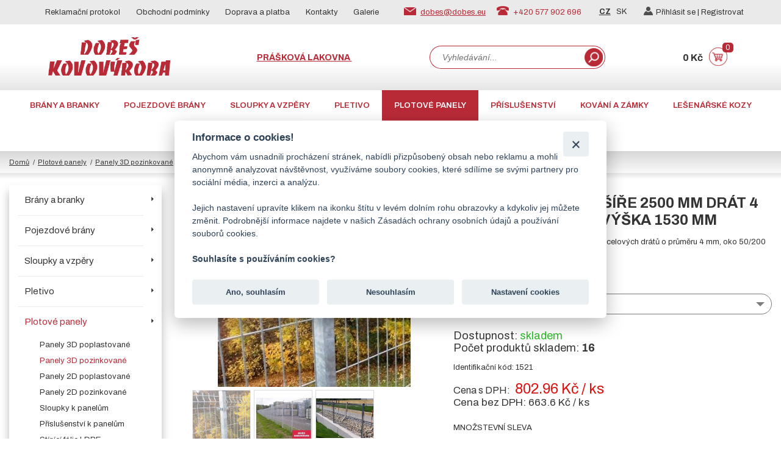

--- FILE ---
content_type: text/html; charset=UTF-8
request_url: https://www.dobes.eu/panel-light-zarovy-zn-1530-2500-oko50-200-drat-4mm-zn/produkt
body_size: 13666
content:

<!DOCTYPE html>
<html lang="cs">
<head>
    <meta charset="utf-8" />
    <meta http-equiv="X-UA-Compatible" content="IE=edge">
    <meta content="width=device-width, initial-scale=1.0" name="viewport" />
    <meta name="robots" content="index,follow">
    <title>3D plotový panel šíře 2500 mm drát 4 mm žárový zinek, výška 1530 mm | Dobeš Kovovýroba</title>
    <meta name="author" content="Weboo s.r.o." />
    <meta name="keywords" content="" />
    <meta name="description" content="Jsme česká firma působící na trhu již od roku 1992.✅ Naleznete u nás vše pro stavbu plotů, zahradní i vjezdové brány, ale také plechové dveře či lešenářské kozy." />
    <meta name="format-detection" content="telephone=no" />
    <link rel="canonical" href="https://www.dobes.eu/3d-plotovy-panel-zarovy-zinek-light/produkt" />    <meta name="MobileOptimized" content="320">
    <meta name="google-site-verification" content="cNhO1pHv3N3WfEETTxvTXeGjpYZQ-cmOrnJnyKrOn2c" />
    <link rel="stylesheet" href="https://app.cookie-lista.cloud/assets/plugins/cookieconsent/css/cookieconsent.css">
            <script>
        window.dataLayer = window.dataLayer || [];
        function gtag(){
            dataLayer.push(arguments);
        }
        gtag('consent', 'default', {
            'ad_storage': 'denied',
            'ad_user_data': 'denied',
            'ad_personalization': 'denied',
            'analytics_storage': 'denied',
            'functionality_storage': 'denied',
            'personalization_storage': 'denied',
            'security_storage': 'denied'
        });


        
    </script>




    
<script>

    dataLayer = [];
    dataLayer.push({'weboo' : {
        "pageType": "produkt",
        "userID": "",
                    "product": {
            "id": 525,
            "name": "výška 1530 mm",
            "appendix": "",
            "sku": "109004",
            "manufacturer": "Dobeš kovovýroba",
            "currency": "CZK",
            "priceWithVat":'',
    },
       
        "cart":[]    }});
</script>
    <script>
        dataLayer.push({
            'consent_status': 0
        });
    </script>





    

<!-- Google Tag Manager -->
<script>(function(w,d,s,l,i){w[l]=w[l]||[];w[l].push({'gtm.start':
        new Date().getTime(),event:'gtm.js'});var f=d.getElementsByTagName(s)[0],
        j=d.createElement(s),dl=l!='dataLayer'?'&l='+l:'';j.async=true;j.src=
        'https://www.googletagmanager.com/gtm.js?id='+i+dl;f.parentNode.insertBefore(j,f);
    })(window,document,'script','dataLayer','GTM-WQ6KFZF');</script>
<!-- End Google Tag Manager -->


<script>dataLayer.push({ ecommerce: null });
       dataLayer.push({"event":"view_item","ecommerce":{"currency":"CZK","value":802.96,"items":[{"item_id":525,"item_name":"v\u00fd\u0161ka 1530 mm","quantity":1,"item_brand":"Dobe\u0161 kovov\u00fdroba","item_category":"Plotov\u00e9 panely"}]}});</script>  <!--  -->    <link rel="shortcut icon" type="image/x-icon" href="https://www.dobes.eu/favicon.ico" />
    <link href="https://fonts.googleapis.com/css?family=Archivo:400,600,700&display=swap&subset=latin-ext" rel="stylesheet" />
    

    <link type="text/css" rel="stylesheet" href="https://www.dobes.eu/assets/frontend/plugins/lightslider/css/lightslider.css" />
    <link type="text/css" rel="stylesheet" href="https://www.dobes.eu/assets/frontend/plugins/lightgalery/css/lightgallery.css" />
    <link rel="stylesheet" href="https://www.dobes.eu/assets/frontend/css/select2.min.css">
    <link type="text/css" rel="stylesheet" href="https://www.dobes.eu/assets/frontend/css/sick_main.css"/>
    <link type="text/css" rel="stylesheet" href="https://www.dobes.eu/assets/frontend/css/sick_theme.css"/>
    <link type="text/css" rel="stylesheet" href="https://www.dobes.eu/assets/frontend/css/jquery.mCustomScrollbar.css" />
    <link type="text/css" rel="stylesheet" href="https://www.dobes.eu/assets/frontend/css/jquery.cookiebar.css"/>
    <link type="text/css" rel="stylesheet" href="https://www.dobes.eu/assets/frontend/css/jquery.modal.css"/>
    <link type="text/css" rel="stylesheet" href="https://www.dobes.eu/assets/frontend/css/notie_master.css"/>

    <link type="text/css" rel="stylesheet" href="https://www.dobes.eu/assets/frontend/css_user/leaflet/leaflet.css"><link type="text/css" rel="stylesheet" href="https://www.dobes.eu/assets/frontend/css_user/leaflet/leaflet.responsive.popup.css"><link type="text/css" rel="stylesheet" href="https://www.dobes.eu/assets/frontend/css_user/leaflet/leaflet-beautify-marker-icon.css"><link type="text/css" rel="stylesheet" href="https://www.dobes.eu/assets/frontend/css_user/leaflet/leaflet.fullscreen.css"><link type="text/css" rel="stylesheet" href="https://www.dobes.eu/assets/frontend/css_user/leaflet/custom_leaflet.css">    <link type="text/css" rel="stylesheet" href="https://www.dobes.eu/assets/frontend/dobes/css/custom.css"/> <!--radek css-->

    




    <script src="https://www.google.com/recaptcha/api.js" async defer></script>

    <!-- End Google Tag Manager -->
    <style>
        .skryj_ceny{
            visibility: hidden;

        }
    </style>

</head>
<body class="smoothScroll">

<!-- Google Tag Manager (noscript) -->
<noscript><iframe src="https://www.googletagmanager.com/ns.html?id=GTM-WQ6KFZF"
				  height="0" width="0" style="display:none;visibility:hidden"></iframe></noscript>
<!-- End Google Tag Manager (noscript) -->





<header>
    <div class="site-top">
        <div class="container">
           <ul class="top-menu"><li class=""><a class="arrow" href="https://www.dobes.eu/reklamacni-protokol">Reklamační protokol</a></li><li class=""><a class="arrow" href="https://www.dobes.eu/obchodni-podminky/clanek">Obchodní podmínky</a></li><li class=""><a class="arrow" href="https://www.dobes.eu/doprava-a-platba/clanek">Doprava a platba</a></li><li class=""><a class="arrow" href="https://www.dobes.eu/kontakty">Kontakty</a></li><li class=""><a class="arrow" href="https://www.dobes.eu/galerie">Galerie</a></li></ul>            <div class="top-contact">
                <p><img src="https://www.dobes.eu/assets/frontend/dobes/img/icon-email.png" alt="" /> <a href="mailto:dobes@dobes.eu" title="">dobes@dobes.eu</a> <img src="https://www.dobes.eu/assets/frontend/dobes/img/icon-tel.png" alt="" /> +420 577 902 696</p>
            </div>
            <div class="top-right">
                <p class="top-lang"><a class="active" href="https://www.dobes.eu/" title="Česká verze webu">CZ</a> <a href="https://www.dobes.eu/" title="Slovenská verze webu">SK</a></p>
                                    <p class="top-user"><a href="#ex2" rel="modal:open" title="Přihlásit se"><img src="https://www.dobes.eu/assets/frontend/dobes/img/icon-user.png" alt="" />Přihlásit se | </a><a href="https://www.dobes.eu/registrace" title="Registrovat se"><img src="https://www.dobes.eu/assets/frontend/dobes/img/icon-user.png" alt="" />Registrovat</a></p>
                            </div>
        </div>
    </div>
    <div class="container">
        <p class="logo"><a href="https://www.dobes.eu/" title="Přejít na domovskou stránku"><img src="https://www.dobes.eu/assets/frontend/dobes/img/logo.png" alt="" /></a></p>
        <p class="header-link"><a href="https://www.praskova-lakovna-dobes.cz/" target="_blank" title="">Prášková lakovna <span>Dobeš Jaroslavice</span></a></p>
        <form id="search_form" action="https://www.dobes.eu/hledam" method="get">
            <input id="search-query" name="hledam" type="text" value="" placeholder="Vyhledávání..."><button type="button" class="search_btn_home"></button>
        </form>
        <div class="top-cart">
            <p class="top-price">0  Kč</p>
            <p class="top-cart-link"><a href="https://www.dobes.eu/kosik" title="Přejít do košíku"><img src="https://www.dobes.eu/assets/frontend/dobes/img/cart.png" alt="" /><span>0</span></a></p>
        </div>

        <a href="javascript:;" title="" class="menu-responsive"><span>menu</span></a>
    </div>
</header>

<nav class="main-nav">
    <div class="show-on-mobile">
        <ul class="top-menu"><li class=""><a class="arrow" href="https://www.dobes.eu/reklamacni-protokol">Reklamační protokol</a></li><li class=""><a class="arrow" href="https://www.dobes.eu/obchodni-podminky/clanek">Obchodní podmínky</a></li><li class=""><a class="arrow" href="https://www.dobes.eu/doprava-a-platba/clanek">Doprava a platba</a></li><li class=""><a class="arrow" href="https://www.dobes.eu/kontakty">Kontakty</a></li><li class=""><a class="arrow" href="https://www.dobes.eu/galerie">Galerie</a></li></ul>        <p class="header-link"><a href="https://www.praskova-lakovna-dobes.cz/" target="_blank" title="">Prášková lakovna <span>Dobeš Jaroslavice</span></a></p>
        <p class="top-lang"><a class="active" href="https://www.dobes.eu/" title="Česká verze webu">CZ</a> <a href="https://www.dobes.eu/" title="Slovenská verze webu">SK</a></p>
                    <p class="top-user"><a href="#ex2" rel="modal:open" title="Přihlásit se"><img src="https://www.dobes.eu/assets/frontend/dobes/img/icon-user.png" alt="" />Přihlásit se | </a><a href="https://www.dobes.eu/registrace" title="Registrovat se"><img src="https://www.dobes.eu/assets/frontend/dobes/img/icon-user.png" alt="" />Registrovat</a></p>
            </div>

                <ul>
                            <li><a href="https://www.dobes.eu/brany-a-branky/kategorie" title="Brány a branky">Brány a branky</a></li>
                            <li><a href="https://www.dobes.eu/pojezdove-brany/kategorie" title="Pojezdové brány">Pojezdové brány</a></li>
                            <li><a href="https://www.dobes.eu/sloupky-a-vzpery/kategorie" title="Sloupky a vzpěry">Sloupky a vzpěry</a></li>
                            <li><a href="https://www.dobes.eu/pletivo/kategorie" title="Pletivo">Pletivo</a></li>
                            <li><a href="https://www.dobes.eu/plotove-panely-a-dilce/kategorie" title="Plotové panely">Plotové panely</a></li>
                            <li><a href="https://www.dobes.eu/prislusenstvi-k-plotum/kategorie" title="Příslušenství">Příslušenství</a></li>
                            <li><a href="https://www.dobes.eu/kovani-a-zamky/kategorie" title="Kování a zámky">Kování a zámky</a></li>
                            <li><a href="https://www.dobes.eu/stavebn-a-lesenarske-kozy/kategorie" title="Lešenářské kozy">Lešenářské kozy</a></li>
                            <li><a href="https://www.dobes.eu/plechove-dvere/kategorie" title="Plechové dveře">Plechové dveře</a></li>
                            <li><a href="https://www.dobes.eu/dverni-zarubne/kategorie" title="Zárubně">Zárubně</a></li>
                            <li><a href="https://www.dobes.eu/bazar/kategorie" title="Bazar">Bazar</a></li>
                        <li class=""><a href="https://www.dobes.eu/aktuality" title="Aktuality">AKTUALITY</a></li>
            <li class=""><a href="https://www.dobes.eu/cenik" title="Ceníky">CENÍKY</a></li>
        </ul>
    </nav>


<input type="hidden" value="525" id="id_current_product" name="id_current_product"/>
<input type="hidden" id="id_product" value="525">
    <input type="hidden" id="price_without_vat_hidden" value="663.6">
    <input type="hidden" id="price_witht_vat_hidden" value="802.96">
    <input type="hidden" id="finalpricecart" value="802.96">


<input type="hidden" id="id_product_child" value="">
<input type="hidden" id="id_product" value="525">
<div id="useridgoogle" style="display: none;"></div>



<input type="hidden" id="jednotka" value="ks">
<input type='hidden' id='url_detail_menu' value=><input type='hidden' id='url_detail_menu_top' value=><input type="hidden" value="15000" />
<div style="display: none" id="test_cena">
</div>

<!-- todo ceny od za nejnížžší nebo preferovanou variantu-->

<div class="container-full site-nav">
    <div class="container">
        <p class="breadcrumbs"> <a href=https://www.dobes.eu/ title="přejít na hlavní stranu">Domů</a><a href="/plotove-panely-a-dilce/kategorie" title="Plotové panely">Plotové panely</a><a href="/panely-3d-pozinkovane/kategorie" title="Panely 3D pozinkované">Panely 3D pozinkované</a><a href="/3d-plotovy-panel-zarovy-zinek-light/produkt" title="3D plotový panel šíře 2500 mm drát 4 mm žárový zinek">3D plotový panel šíře 2500 mm drát 4 mm žárový zinek</a>výška 1530 mm</p>    </div>
</div>

<section class="container-full site-main">
    <div class="container">

    <!--start modul header-->
        <div class="main-left scroll-start">
        <ul class="treeview" id="mySidenav" data-url="/frontend/home/get_menu">
            <li id="41" class=" expandable "><div class="hitarea expandable-hitarea "></div><a href="https://www.dobes.eu/brany-a-branky/kategorie" class=" ">Brány a branky</a><div class="preview_menu"></div><ul class=" [level]  expandable  prod_cat   " ></ul></li><li id="99" class=" expandable "><div class="hitarea expandable-hitarea "></div><a href="https://www.dobes.eu/pojezdove-brany/kategorie" class=" ">Pojezdové brány</a><div class="preview_menu"></div><ul class=" [level]  expandable  prod_cat   " ></ul></li><li id="45" class=" expandable "><div class="hitarea expandable-hitarea "></div><a href="https://www.dobes.eu/sloupky-a-vzpery/kategorie" class=" ">Sloupky a vzpěry</a><div class="preview_menu"></div><ul class=" [level]  expandable  prod_cat   " ></ul></li><li id="43" class=" expandable "><div class="hitarea expandable-hitarea "></div><a href="https://www.dobes.eu/pletivo/kategorie" class=" ">Pletivo</a><div class="preview_menu"></div><ul class=" [level]  expandable  prod_cat   " ></ul></li><li id="47" class=" expandable "><div class="hitarea collapsable-hitarea "></div><a href="https://www.dobes.eu/plotove-panely-a-dilce/kategorie" class=" open_tree_menu ">Plotové panely</a><div class="preview_menu"></div><ul class="   collapsable  prod_cat  root_active   open_tree_menu " ><li id="72" class=""><a href="https://www.dobes.eu/panely-3d-poplastovane/kategorie" class=" ">Panely 3D poplastované</a><div class="preview_menu"></div><ul class="   prod_cat   " ></ul></li><li id="74" class=""><a href="https://www.dobes.eu/panely-3d-pozinkovane/kategorie" class=" open_tree_menu ">Panely 3D pozinkované</a><div class="preview_menu"></div><ul class="   prod_cat active_menu_item_from_url root_active   open_tree_menu " ></ul></li><li id="73" class=""><a href="https://www.dobes.eu/panely-2d-poplastovane/kategorie" class=" ">Panely 2D poplastované</a><div class="preview_menu"></div><ul class="   prod_cat   " ></ul></li><li id="75" class=""><a href="https://www.dobes.eu/panely-2d-pozinkovane/kategorie" class=" ">Panely 2D pozinkované</a><div class="preview_menu"></div><ul class="   prod_cat   " ></ul></li><li id="76" class=""><a href="https://www.dobes.eu/sloupky-k-panelum/kategorie" class=" ">Sloupky k panelům</a><div class="preview_menu"></div><ul class="   prod_cat   " ></ul></li><li id="223" class=""><a href="https://www.dobes.eu/prislusenstvi-k-panelum/kategorie" class=" ">Příslušenství k panelům</a><div class="preview_menu"></div><ul class="   prod_cat   " ></ul></li><li id="286" class=""><a href="https://www.dobes.eu/stinici-folie-ldpe/kategorie" class=" ">Stínící fólie LDPE</a><div class="preview_menu"></div><ul class="   prod_cat   " ></ul></li><li id="296" class=""><a href="https://www.dobes.eu/mobilni-oploceni-2/kategorie" class=" ">Mobilní oplocení</a><div class="preview_menu"></div><ul class="   prod_cat   " ></ul></li></ul></li><li id="50" class=" expandable "><div class="hitarea expandable-hitarea "></div><a href="https://www.dobes.eu/prislusenstvi-k-plotum/kategorie" class=" ">Příslušenství</a><div class="preview_menu"></div><ul class=" [level]  expandable  prod_cat   " ></ul></li><li id="222" class=" expandable "><div class="hitarea expandable-hitarea "></div><a href="https://www.dobes.eu/kovani-a-zamky/kategorie" class=" ">Kování a zámky</a><div class="preview_menu"></div><ul class=" [level]  expandable  prod_cat   " ></ul></li><li id="51" class=" expandable "><div class="hitarea expandable-hitarea "></div><a href="https://www.dobes.eu/stavebn-a-lesenarske-kozy/kategorie" class=" ">Lešenářské kozy</a><div class="preview_menu"></div><ul class=" [level]  expandable  prod_cat   " ></ul></li><li id="48" class=" expandable "><div class="hitarea expandable-hitarea "></div><a href="https://www.dobes.eu/plechove-dvere/kategorie" class=" ">Plechové dveře</a><div class="preview_menu"></div><ul class=" [level]  expandable  prod_cat   " ></ul></li><li id="49" class=" expandable "><div class="hitarea expandable-hitarea "></div><a href="https://www.dobes.eu/dverni-zarubne/kategorie" class=" ">Zárubně</a><div class="preview_menu"></div><ul class=" [level]  expandable  prod_cat   " ></ul></li><li id="52" class=" expandable "><div class="hitarea expandable-hitarea "></div><a href="https://www.dobes.eu/bazar/kategorie" class=" ">Bazar</a><div class="preview_menu"></div><ul class=" [level]  expandable  prod_cat   " ></ul></li>        </ul>
        <!--modul-->

    </div>
    <div class="main-right">
        <div class="product-detail-div" style="display: none;"></div>

                        <input type="hidden" value=" 525" id="id_cat_pin">

        
        
                <input type="hidden" class="jednotka_detail_vypis" value=" / ks"/>
        <div class="product-details">
            <span style="display: none" id="STAV">varianta nalezena</span>
            <p style="display: none" id="nameorig">výška 1530 mm</p>
                            <h1>3D plotový panel šíře 2500 mm drát 4 mm žárový zinek, výška 1530 mm</h1>
            




            

                                                            <p class="item-tip" style="display: none;">
                   <span class="tip-sklad">Skladem</span>                        </p>
                                    

            

           
                       <!-- product tags-->
            
                        <!--konec tags-->

            <p class="perex">3D plotov&yacute; panel ž&aacute;rov&yacute; zinek vyroben z ocelov&yacute;ch dr&aacute;tů o průměru&nbsp;4 mm, oko 50/200 mm. &Scaron;&iacute;řka panelu je 2 500mm.</p>
            
                
                    
            <div class="sppopisdata"></div>
                                                    <div class="varianty">

                                                            <h3>Dostupné varianty:</h3>
                                <div class="addtocart-area varianty_exists">
                                    <div class="product-fields">
                                        <div class="product-field product-field-type-S">
                                    <span class="product-field-display">
                          <!--   <div id="varianta_select">
                              <label for="varianta_selectboc">VÝBĚR VARIANTY</label>

                                    <ul  id="varianta_selectbox_dobes" data-idproduct="<?/*=$product->id_product;*/?>">
                                    <li data-value=""><a href="javascript:;">Vyberte variantu</a></li>
                                        -->
                                        <div class="sel_wrap" data-idproduct="525">
                                                                                          <button type="button" class="sel_btn">výška 1530 mm</button>

                                           
                <ul class="sel_lst">
                                       <!--     <li data-value=""><a href="javascript:;">Vyberte variantu</a></li>-->
                                                                                 <!--<option value="<?/*= $pp->id_product_child; */?>"><?/*=($pp->short_name!=""?$pp->short_name:$pp->name); */?></option>-->
                       <li class="" data-value="11479"><a href="https://www.dobes.eu/panel-pozink-m-light-1030-2500-oko50-200-drat-4mm-zn/produkt" title="Přejít na variantu">výška 1030 mm</a></li>
                                                                 <!--<option value="<?/*= $pp->id_product_child; */?>"><?/*=($pp->short_name!=""?$pp->short_name:$pp->name); */?></option>-->
                       <li class="" data-value="11475"><a href="https://www.dobes.eu/panel-light-zarovy-zn-1230-2500-oko50-200-drat-4mm-zn/produkt" title="Přejít na variantu">výška 1230 mm</a></li>
                                                                 <!--<option value="<?/*= $pp->id_product_child; */?>"><?/*=($pp->short_name!=""?$pp->short_name:$pp->name); */?></option>-->
                       <li class="active_varianta" data-value="11476"><a href="https://www.dobes.eu/panel-light-zarovy-zn-1530-2500-oko50-200-drat-4mm-zn/produkt" title="Přejít na variantu">výška 1530 mm</a></li>
                                                                 <!--<option value="<?/*= $pp->id_product_child; */?>"><?/*=($pp->short_name!=""?$pp->short_name:$pp->name); */?></option>-->
                       <li class="" data-value="11477"><a href="https://www.dobes.eu/panel-pozink-m-light-1730-2500-oko50-200-drat-4mm-zn/produkt" title="Přejít na variantu">výška 1730 mm</a></li>
                                                                 <!--<option value="<?/*= $pp->id_product_child; */?>"><?/*=($pp->short_name!=""?$pp->short_name:$pp->name); */?></option>-->
                       <li class="" data-value="11478"><a href="https://www.dobes.eu/panel-pozink-m-light-2030-2500-oko50-200-drat-4mm-zn/produkt" title="Přejít na variantu">výška 2030 mm</a></li>
                                             </ul>








                      </div>



                                                      

                     </span>
                                        </div>
                                    </div>

                                    <div class="clear"></div>
                                </div>

                                </div>

                                
                                                        
                            <div class="detail_product_variant_info">
                                                                    <p class="manufacturer">
                                                                            Dostupnost:
                                        <span style="color:#2cbb28;">skladem</span>
                                                                        
                                                                                                                        <br/>Počet produktů skladem: <strong>16</strong>
                                                                            
                                    
                                    
                                                                                                                                                                
                                                                                                                                    </p></div>

                            <div class="ceny_produktu_detail">


                                        <p>Identifikační kód: 1521</p>


    

                                <p class="price-with-vat " >Cena s DPH: <span>802.96 Kč / ks</span></p>
                                                                <p class="price-without-vat  ">Cena bez DPH: <span>663.6 Kč / ks</span></p>
                            </div>

            <div class="cena_hladina_system">
            <p>MNOŽSTEVNÍ SLEVA</p>
                            <ul id="hladiny_system">
                                            <li data-price_nodph="663.6" data-price_with_dph="802.96" data-from="0" data-to="9">0  - 9 ks 663.60 Kč bez DPH / ks</li>
                                            <li data-price_nodph="653.6" data-price_with_dph="790.86" data-from="10" data-to="19">10  - 19 ks 653.60 Kč bez DPH / ks</li>
                                            <li data-price_nodph="643.5" data-price_with_dph="778.64" data-from="20" data-to="49">20  - 49 ks 643.50 Kč bez DPH / ks</li>
                                            <li data-price_nodph="613.3" data-price_with_dph="742.09" data-from="50" data-to="999999999999999">50 ks - >> 613.30 Kč bez DPH / ks</li>
                                    </ul>
                                    <!--
             todo úprava cenové hladiny
             <p>Možnost dodání pletiva v potřebné délce<br>
              za poplatek 121.00 Kč
              </p>-->

        </div>
            <!--konec hladiny-->



                                        <div class="quantity_input_system">
                                        <div class="value-button" id="decrease" onclick="decreaseValue();">-</div>
                                        <input type="number" id="number" value="1" />
                                        <div class="value-button" id="increase" onclick="increaseValue();">+</div>
                                        <div class="jednotka_detail">ks</div>
                                    </div>
                                                                                                       <!--//start parametry výpis-->
           <!--konec parametry výpis-->
            
                <!--kone cnové variaty systému-->
                                                       <p class="product-to-cart"><a href="javascript:;" onclick="addtoCARTchild();" title="">Do košíku</a></p>
                
                                                                    <p class="product-ask"><a id="cenik_dopravy"  href="javascript:;" title="Ze">Ceník dopravy</a>
                <a id="zeptat_se_na_produkt" href="javascript:;" title="Zeptat se na produkt">Zeptat se na produkt</a></p>
                            
        </div>

        <div class="product-left">
            <div class="product-gallery">
                <ul id="imageGallery">
                    <li class="lslide" data-thumb="https://www.dobes.eu/assets/produkt_thumb/525-16154622356049ff5bb5c7d.jpeg" data-src="https://www.dobes.eu/assets/produkt_images/525-16154622356049ff5bb5c7d.jpeg">
                                        <img data-src="https://www.dobes.eu/assets/produkt_thumb/525-16154622356049ff5bb5c7d.jpeg" src="https://www.dobes.eu/assets/produkt_thumb/525-16154622356049ff5bb5c7d.jpeg" />
                                      </li><li class="lslide" data-thumb="https://www.dobes.eu/assets/produkt_thumb/1613057379525zn_3.jpg" data-src="https://www.dobes.eu/assets/produkt_images/1613057379525zn_3.jpg">
                                    <img data-src="https://www.dobes.eu/assets/produkt_thumb/1613057379525zn_3.jpg" src="https://www.dobes.eu/assets/produkt_thumb/1613057379525zn_3.jpg"/>
                                    </li><li class="lslide" data-thumb="https://www.dobes.eu/assets/produkt_thumb/1613057380525zn1.jpg" data-src="https://www.dobes.eu/assets/produkt_images/1613057380525zn1.jpg">
                                    <img data-src="https://www.dobes.eu/assets/produkt_thumb/1613057380525zn1.jpg" src="https://www.dobes.eu/assets/produkt_thumb/1613057380525zn1.jpg"/>
                                    </li>                </ul>
            </div>

        </div>
        



        <ul class="product-descriptions-tabs" >
                            <li id="sekce1" data-index="1" data-id="sekce1"><a href="javascript:;" title=""><span>Více o produktu</span><span>Info</span></a></li>
                                                                    <li id="sekce4" data-index="4" data-id="sekce4"><a href="javascript:;" title=""><span>Soubory ke stažení</span><span>Soubory</span></a></li>
            
                                    <!--//other založky-->
        </ul>
        <div class="product-descriptions" >
                            <div data-id="1">
                    <p>3D plotov&yacute; panel vyroben&yacute; z ocelov&yacute;ch dr&aacute;tů - svisl&eacute; 4,0 mm, vodorovn&eacute; 4,0 mm, oka 50/200 mm.</p>
<p><strong>&Scaron;&iacute;řka panelu je 2500 mm.</strong>&nbsp;</p>
<p>Pro zv&yacute;&scaron;en&iacute; pevnosti a stability je plotov&yacute; panel na 2-4 m&iacute;stech pod&eacute;lně prolisov&aacute;n, bočn&iacute; a spodn&iacute; zakončen&iacute; panelů je hladk&eacute;, horn&iacute; zakončen&iacute; je s přesahem svisl&yacute;ch dr&aacute;tů.</p>
<p>Povrchov&aacute; &uacute;prava ž&aacute;rov&yacute;m zinkov&aacute;n&iacute;m.</p>                </div>
                                                <!--soubory k produktu ke stažení PDF - excell-->
                            <div data-id="4" class="file_download">
                                                <div class="item col-md-3 col-sm-6 sekce_download_pdf">
                                <div data-id="1" class="item_tag" style=""></div>
                                <div class="image-holder">
                                    
                                        <a class="pdf_detail" href="javascript:;" rel="https://www.dobes.eu/assets/pdf_product/525_prohlaseni-panel-3d-4-zarovy-zinek.pdf" data-id="1">
                                                                                                                                                <img src="https://www.dobes.eu/assets/pdf_product/21214prohlaseni-panel-3d-4-zarovy-zinek.pdf-nahledstrana1.jpg">
                                                                                                                                    </a>
                                    
                                </div>
                                                                <a href="https://www.dobes.eu/download_file/[base64]"
                                   rel="https://www.dobes.eu/assets/pdf_product/525_prohlaseni-panel-3d-4-zarovy-zinek.pdf" data-id="1"
                                   title="Prohlášení o shodě panel 3D drát 4 mm žárový zinek">Prohlášení o shodě panel 3D drát 4 mm žárový zinek</a>
                                                                
                                <!--                                  <p><strong>počet stran: </strong><?/*=($item->pocet_stran==null?' - ':$item->pocet_stran); */?>  </p>
                            -->
                            </div>
                                            </div>
                        <!--konec soubory ke stažení-->

            <!--start custom tabs-->
            
            
            <!--konec custom tabs-->
        </div>

            </div>

    
                <h3 class="slider-title" id="sekce1002">Související produkty</h3>
        <div data-id="" class="slider related_products_cart">
            
             <!--   <div class="slider-item">
                    <p class="item-tip">
                        <?/*= ($cena['percent']<0?'<span class="tip-sleva">'.$cena['percent']." %".'</span>':"");*/?>
                        <?/*= ($souvisejici_produkty->is_new==1?'<span class="tip-novinka">Novinka</span>':"").($souvisejici_produkty->is_popular==1?'<span class="tip-doporucujeme">Doporučujeme</span>':"").($souvisejici_produkty->is_action==1?'<span class="tip-akce">Akce</span>':"").($souvisejici_produkty->is_doprodej==1?'<span class="tip-doprodej">Doprodej</span>':"")
                        .($souvisejici_produkty->is_free_shipping==1 || ($cena['cenabasicDPHnaf']!=0 && $cena['cenabasicDPHnaf']>round(_s("free-ship")*1.21,0))?'<span class="tip-doprava">Doprava zdarma</span>':"");*/?>
                    </p>
                    <p class="item-availability" style="color:<?/*=$souvisejici_produkty->COLOR_D; */?>;"><?/*=$souvisejici_produkty->TEXT_D;*/?></p>
                    <p class="item-image"><a href="<?/*= base_url() . $souvisejici_produkty->url."/produkt"; */?>" title=""><img data-lazy="<?/*= $img1; */?>" src=""></a></p>
                    <p class="item-0" <?/*=($souvisejici_produkty->stock!=0?' style="visibility:hidden;"':'');*/?>><?/*= $souvisejici_produkty->dostupnost_text;*/?></p>
                    <p class="item-title"><a href="<?/*= base_url().$souvisejici_produkty->url.'/produkt';*/?>" title="<?/*=$souvisejici_produkty->name;*/?>"><?/*=$souvisejici_produkty->name;*/?></a></p>
                    <div class="item-price">
                        <p><?/*= ($is_child>0?"":"");*/?><?/*= ($cena." Kč s DPH")*/?> </p>
                    </div>

                    <p class="item-link"><a href="<?/*= base_url().$souvisejici_produkty->url.'/produkt';*/?>" title="Přejít na detail produktu <?/*=$souvisejici_produkty->name;*/?>">detail produktu</a></p>
                </div>-->




                <div class="item slider-item">
                    <p class="item-tip">
                                                                    </p>
                    <p class="item-image"><a href="https://www.dobes.eu/sloupek-jekl-60-40-zarovy-zinek/produkt" title=""><img  data-lazy="https://www.dobes.eu/assets/produkt_thumb/448-16154569636049eac3929db.jpeg" alt="" src=""></a></p>
                    <p class="item-0"  style="visibility:hidden;">skladem</p>
                    <p class="item-title"> <a href="https://www.dobes.eu/sloupek-jekl-60-40-zarovy-zinek/produkt" title="Sloupek jekl 60/40 stěna 1,5 mm žárový zinek">Sloupek jekl 60/40 stěna 1,5 mm žárový zinek</a></p>
                    <div class="item-price">
                        <p>Cena od 375.46 Kč s DPH </p>
                    </div>
                    <p class="item-link"><a href="https://www.dobes.eu/sloupek-jekl-60-40-zarovy-zinek/produkt" title="Přejít na detail produktu Sloupek jekl 60/40 stěna 1,5 mm žárový zinek">Detail produktu</a></p>
                </div>

                    </div>
    
    
        
    </div>
</section>

<!--PDF OR IMAGE MODAL-->
<div id="detail_modal_pdf" class="modal modal_detail">
    <a href="javascript:;" rel="modal:close">Zavřít okno</a>
</div>
<!--KONEC PDF OR IMAGE ON MODAL-->

<!--PDF OR IMAGE MODAL-->
<div id="detail_modal_doprava" class="modal modal_detail">

</div>
<!--KONEC PDF OR IMAGE ON MODAL-->

<!--login form -->
<form name="zeptat_se_na_produkt_modal" id="zeptat_se_na_produkt_modal" method="POST" class="login-window login_form modal">
    <div>
        <input type="hidden" class="form-control" name="frontend" id="id_produkt_detail_zeptatse" value="525">
        <h4>Zeptat se na produkt</h4>
        <p><label for="modal-name">Jméno a příjmení:</label><input id="modal-predmet" name="jmeno" placeholder="Zadejte Vaše jméno a příjmení" required type="text"/></p>
        <p><label for="modal-email_zeptatse">Váš E-mail:</label><input id="modal-email_zeptatse" name="e_mail" required placeholder="Zadejte Vaši e-mail adresu" type="email"/></p>
        <p class="bold-font-2 fsz-15">Váš dotaz:</p>
        <textarea rows="4" name="message" cols="50" placeholder=""></textarea>
        <div class="modal-body" style="margin: 30px 0 20px;">
            <div id="captcha"></div>
        </div>
        <p><label for="GDPRcheck">Souhlasím se <a href="https://www.dobes.eu/souhlas-se-zpracovanim-osobnich-udaju/clanek">zpracováním osobních údajů</a></label> <input id="GDPRcheck" name="gdpr" required type="checkbox"/></p>
        <p><input type="submit" value="Odeslat dotaz"/></p>
    </div>
</form>

<!--konec login form-->

<!--add to cart modal-->

<div class="modal modal_detail_add_to_cart" id="add_to_cart_diag">
    <div class="kosik-modal-lg">
                <div class="kosik-modal-lg">
            <div class="header-middle-kosik"><h3 class="logo-text-kosik">PRODUKT VLOŽEN DO KOŠÍKU</h3></div>
            <div class="login-wrap text-center">
                <div class="kosik-form">
                    <div class="product-info-kosik">
                        <img src="https://www.dobes.eu/assets/produkt_thumb/525-16154622356049ff5bb5c7d.jpeg" alt="" />
                        <p class="hidden">výška 1530 mm<br />Cena: 802.96 Kč / ks</p>
                    </div>
                    <div class="btn-kosik">
                        <a href="https://www.dobes.eu/kosik" class="alt fancy-button">Přejít do košíku</a>
                    </div>
                    <div class="btn-kosik">
                        <a href="javascript:;" class="button2" rel="modal:close">Pokračovat v nákupu</a>
                    </div>
                </div>
            </div>
            <div class="kosik-content">

                <div class="podobne-kosik">
                    <div id="podobne_detail" class="section-1-a">
                                                <h3>LIDÉ TAKÉ NAKOUPILI</h3>
                        <div class="slider add_cart_items_modal">
                                                            <div class="slider-item">
                                    <p class="item-tip">
                                                                                                                    </p>
                                    <p class="item-image"><a href="https://www.dobes.eu/2d-plotovy-panel-pvc-ral7016-sirka-2-5-m-drat-6-5-mm-vyska-183-cm/produkt" title=""><img data-lazy="https://www.dobes.eu/assets/produkt_thumb/414-1615462479604a004fa6328.jpeg" src=""></a></p>
                                    <p class="item-0"  style="visibility:hidden;">skladem</p>
                                    <p class="item-title"><a href="https://www.dobes.eu/2d-plotovy-panel-pvc-ral7016-sirka-2-5-m-drat-6-5-mm-vyska-183-cm/produkt" title="2D plotový panel PVC šíře 2500 mm drát 6/5 mm RAL 7016 antracit">2D plotový panel PVC šíře 2500 mm drát 6/5 mm RAL 7016 antracit</a></p>
                                    <div class="item-price">
                                        <p>Cena od 833.21 Kč s DPH </p>
                                    </div>
                                    <p class="item-link"><a href="https://www.dobes.eu/2d-plotovy-panel-pvc-ral7016-sirka-2-5-m-drat-6-5-mm-vyska-183-cm/produkt" title="Přejít na detail produktu 2D plotový panel PVC šíře 2500 mm drát 6/5 mm RAL 7016 antracit">detail produktu</a></p>
                                </div>



                                                            <div class="slider-item">
                                    <p class="item-tip">
                                                                                                                    </p>
                                    <p class="item-image"><a href="https://www.dobes.eu/3d-plotovy-panel-z-pvc-zeleny/produkt" title=""><img data-lazy="https://www.dobes.eu/assets/produkt_thumb/406-1612431484601bc07cba937.jpeg" src=""></a></p>
                                    <p class="item-0"  style="visibility:hidden;">skladem</p>
                                    <p class="item-title"><a href="https://www.dobes.eu/3d-plotovy-panel-z-pvc-zeleny/produkt" title="3D plotový panel šíře 2500 mm drát 5 mm RAL 6005 zelený">3D plotový panel šíře 2500 mm drát 5 mm RAL 6005 zelený</a></p>
                                    <div class="item-price">
                                        <p>Cena od 690.06 Kč s DPH </p>
                                    </div>
                                    <p class="item-link"><a href="https://www.dobes.eu/3d-plotovy-panel-z-pvc-zeleny/produkt" title="Přejít na detail produktu 3D plotový panel šíře 2500 mm drát 5 mm RAL 6005 zelený">detail produktu</a></p>
                                </div>



                                                            <div class="slider-item">
                                    <p class="item-tip">
                                                                                                                    </p>
                                    <p class="item-image"><a href="https://www.dobes.eu/3d-plotovy-panel-z-pvc-light-zeleny/produkt" title=""><img data-lazy="https://www.dobes.eu/assets/produkt_thumb/526-1614765287603f5ce77f0f5.jpeg" src=""></a></p>
                                    <p class="item-0"  style="visibility:hidden;">skladem</p>
                                    <p class="item-title"><a href="https://www.dobes.eu/3d-plotovy-panel-z-pvc-light-zeleny/produkt" title="3D plotový panel light šíře 2500 mm drát 4 mm RAL 6005 zelený">3D plotový panel light šíře 2500 mm drát 4 mm RAL 6005 zelený</a></p>
                                    <div class="item-price">
                                        <p>Cena od 571.73 Kč s DPH </p>
                                    </div>
                                    <p class="item-link"><a href="https://www.dobes.eu/3d-plotovy-panel-z-pvc-light-zeleny/produkt" title="Přejít na detail produktu 3D plotový panel light šíře 2500 mm drát 4 mm RAL 6005 zelený">detail produktu</a></p>
                                </div>



                                                            <div class="slider-item">
                                    <p class="item-tip">
                                                                                                                    </p>
                                    <p class="item-image"><a href="https://www.dobes.eu/3d-plotovy-panel-zarovy-zinek/produkt" title=""><img data-lazy="https://www.dobes.eu/assets/produkt_thumb/524-16154612286049fb6c4f784.jpeg" src=""></a></p>
                                    <p class="item-0"  style="visibility:hidden;">skladem</p>
                                    <p class="item-title"><a href="https://www.dobes.eu/3d-plotovy-panel-zarovy-zinek/produkt" title="3D plotový panel šíře 2500 mm drát 5 mm žárový zinek">3D plotový panel šíře 2500 mm drát 5 mm žárový zinek</a></p>
                                    <div class="item-price">
                                        <p>Cena od 811.06 Kč s DPH </p>
                                    </div>
                                    <p class="item-link"><a href="https://www.dobes.eu/3d-plotovy-panel-zarovy-zinek/produkt" title="Přejít na detail produktu 3D plotový panel šíře 2500 mm drát 5 mm žárový zinek">detail produktu</a></p>
                                </div>



                                                            <div class="slider-item">
                                    <p class="item-tip">
                                                                                                                    </p>
                                    <p class="item-image"><a href="https://www.dobes.eu/3d-plotovy-panel-pvc-sire-2500-mm-drat-5-mm-ral-7016-antracit/produkt" title=""><img data-lazy="https://www.dobes.eu/assets/produkt_thumb/405-16154622786049ff862defb.jpeg" src=""></a></p>
                                    <p class="item-0"  style="visibility:hidden;">skladem</p>
                                    <p class="item-title"><a href="https://www.dobes.eu/3d-plotovy-panel-pvc-sire-2500-mm-drat-5-mm-ral-7016-antracit/produkt" title="3D plotový panel PVC šíře 2500 mm drát 5 mm RAL 7016 Antracit">3D plotový panel PVC šíře 2500 mm drát 5 mm RAL 7016 Antracit</a></p>
                                    <div class="item-price">
                                        <p>Cena od 705.31 Kč s DPH </p>
                                    </div>
                                    <p class="item-link"><a href="https://www.dobes.eu/3d-plotovy-panel-pvc-sire-2500-mm-drat-5-mm-ral-7016-antracit/produkt" title="Přejít na detail produktu 3D plotový panel PVC šíře 2500 mm drát 5 mm RAL 7016 Antracit">detail produktu</a></p>
                                </div>



                                                            <div class="slider-item">
                                    <p class="item-tip">
                                                                                                                    </p>
                                    <p class="item-image"><a href="https://www.dobes.eu/2d-plotovy-panel-z-pvc-zeleny/produkt" title=""><img data-lazy="https://www.dobes.eu/assets/produkt_thumb/529-16154611406049fb14d0e92.jpeg" src=""></a></p>
                                    <p class="item-0"  style="visibility:hidden;">skladem</p>
                                    <p class="item-title"><a href="https://www.dobes.eu/2d-plotovy-panel-z-pvc-zeleny/produkt" title="2D plotový panel PVC šíře 2500 mm drát 6/5 mm RAL 6005 zelený">2D plotový panel PVC šíře 2500 mm drát 6/5 mm RAL 6005 zelený</a></p>
                                    <div class="item-price">
                                        <p>Cena od 802.96 Kč s DPH </p>
                                    </div>
                                    <p class="item-link"><a href="https://www.dobes.eu/2d-plotovy-panel-z-pvc-zeleny/produkt" title="Přejít na detail produktu 2D plotový panel PVC šíře 2500 mm drát 6/5 mm RAL 6005 zelený">detail produktu</a></p>
                                </div>



                                                            <div class="slider-item">
                                    <p class="item-tip">
                                                                                                                    </p>
                                    <p class="item-image"><a href="https://www.dobes.eu/prislusenstvi-k-plotovym-panelum/produkt" title=""><img data-lazy="https://www.dobes.eu/assets/produkt_thumb/411-1646224591621f64cf1038a.jpeg" src=""></a></p>
                                    <p class="item-0"  style="visibility:hidden;">skladem</p>
                                    <p class="item-title"><a href="https://www.dobes.eu/prislusenstvi-k-plotovym-panelum/produkt" title="Příslušenství k plotovým panelům ">Příslušenství k plotovým panelům </a></p>
                                    <div class="item-price">
                                        <p>Cena od 2.30 Kč s DPH </p>
                                    </div>
                                    <p class="item-link"><a href="https://www.dobes.eu/prislusenstvi-k-plotovym-panelum/produkt" title="Přejít na detail produktu Příslušenství k plotovým panelům ">detail produktu</a></p>
                                </div>



                                                            <div class="slider-item">
                                    <p class="item-tip">
                                                                                                                    </p>
                                    <p class="item-image"><a href="https://www.dobes.eu/ukoncovaci-klips-stinici-ldpe-folie-delka-19-cm/produkt" title=""><img data-lazy="https://www.dobes.eu/assets/produkt_thumb/966-165771906962cec91df3a97.jpeg" src=""></a></p>
                                    <p class="item-0"  style="visibility:hidden;">skladem</p>
                                    <p class="item-title"><a href="https://www.dobes.eu/ukoncovaci-klips-stinici-ldpe-folie-delka-19-cm/produkt" title="Ukončovací klips stínící LDPE folie délka 19 cm">Ukončovací klips stínící LDPE folie délka 19 cm</a></p>
                                    <div class="item-price">
                                        <p>Cena od 12.83 Kč s DPH </p>
                                    </div>
                                    <p class="item-link"><a href="https://www.dobes.eu/ukoncovaci-klips-stinici-ldpe-folie-delka-19-cm/produkt" title="Přejít na detail produktu Ukončovací klips stínící LDPE folie délka 19 cm">detail produktu</a></p>
                                </div>



                                                            <div class="slider-item">
                                    <p class="item-tip">
                                                                                <span class="tip-akce">Akce</span>                                    </p>
                                    <p class="item-image"><a href="https://www.dobes.eu/2d-plotovy-panel-zarovy-zinek/produkt" title=""><img data-lazy="https://www.dobes.eu/assets/produkt_thumb/418-16154623606049ffd8a0437.jpeg" src=""></a></p>
                                    <p class="item-0" >Na dotaz</p>
                                    <p class="item-title"><a href="https://www.dobes.eu/2d-plotovy-panel-zarovy-zinek/produkt" title="2D plotový panel šíře 2500 mm drát 6/5 mm žárový zinek">2D plotový panel šíře 2500 mm drát 6/5 mm žárový zinek</a></p>
                                    <div class="item-price">
                                        <p>Cena od 915.97 Kč s DPH </p>
                                    </div>
                                    <p class="item-link"><a href="https://www.dobes.eu/2d-plotovy-panel-zarovy-zinek/produkt" title="Přejít na detail produktu 2D plotový panel šíře 2500 mm drát 6/5 mm žárový zinek">detail produktu</a></p>
                                </div>



                                                            <div class="slider-item">
                                    <p class="item-tip">
                                                                                                                    </p>
                                    <p class="item-image"><a href="https://www.dobes.eu/stinici-ldpe-folie-sire-19-cm-delka-26-metru/produkt" title=""><img data-lazy="https://www.dobes.eu/assets/produkt_thumb/965-165771994262cecc8678668.jpeg" src=""></a></p>
                                    <p class="item-0" >Na dotaz</p>
                                    <p class="item-title"><a href="https://www.dobes.eu/stinici-ldpe-folie-sire-19-cm-delka-26-metru/produkt" title="Stínící LDPE folie šíře 19 cm, délka 26 metrů">Stínící LDPE folie šíře 19 cm, délka 26 metrů</a></p>
                                    <div class="item-price">
                                        <p>Cena od 883.78 Kč s DPH </p>
                                    </div>
                                    <p class="item-link"><a href="https://www.dobes.eu/stinici-ldpe-folie-sire-19-cm-delka-26-metru/produkt" title="Přejít na detail produktu Stínící LDPE folie šíře 19 cm, délka 26 metrů">detail produktu</a></p>
                                </div>



                                                    </div>
                    </div>
                </div>
            </div>
        </div>
    </div>
</div>


<footer class="scroll-stop">
    <div class="container">
                
                        <div class="footer-cols">
            <div>
                <h3>Provozovna</h3>
<p>LUŽKOVICE<br />ulice Hvozdensk&aacute;<br />763 11 Zl&iacute;n 11</p>                <h3>Otev&iacute;rac&iacute; doba&nbsp;</h3>
<p>Po - P&aacute; : 7.00 - 16.00 hodin</p>
<p>So:&nbsp; ZAVŘENO</p>                
            </div>
            <div>
                <h3>Rychl&yacute; kontakt</h3>
<p><a href="mailto:dobes@dobes.eu" title="">dobes@dobes.eu</a><br />+420 577 902 696<br />+420 608 709 327<br />+420 603 320 953<br /></p>            </div>
            <div class="footer-map">
                <iframe  style="-webkit-filter: grayscale(100%);
       -moz-filter: grayscale(100%);
        -ms-filter: grayscale(100%);
         -o-filter: grayscale(100%);
            filter: grayscale(100%);" src="https://www.google.com/maps/embed?pb=!1m14!1m8!1m3!1d10422.569655933956!2d17.7382281!3d49.2263083!3m2!1i1024!2i768!4f13.1!3m3!1m2!1s0x0%3A0x1da49bfec9e5ae5b!2zS292b3bDvXJvYmEgRG9iZcWhIOKAkyBwbG90eSBhIHN0YXZlYm7DrSBzb3J0aW1lbnQ!5e0!3m2!1scs!2scz!4v1583496831216!5m2!1scs!2scz" width="100%" height="200" frameborder="0" style=" background:black" allowfullscreen=""></iframe>            </div>
            <div class="ziva_firma">
                <div><img src="https://www.dobes.eu/assets/tinymce_content/spolehliva-firma-2025_125.png" alt="" width="125" height="125" class="" /></div>
<div><br /></div>
<div><br /></div>
<div><img src="https://www.dobes.eu/assets/tinymce_content/loga-comgate-3.svg" width="350" height="102" caption="false" /></div>            </div>
        </div>
        <p class="footer-logo"><a href="https://www.dobes.eu/" title="Přejít na domovskou stránku"><img src="/assets/frontend/dobes/img/logo.png" alt=""></a></p>
    </div>
    <div class='scrolltop'></div>
</footer>
<p class="copyright">Copyright &copy; 2026 | created in Zlin by <a target="_blank" href="https://about.weboo.eu" title="Přejít na stránky #agentury">weboo.eu</a> | All rights reserved.</p>
<form name="login_form" id="ex2" action="https://www.dobes.eu/admin/prihlaseni" method="POST" class="login-window login_form modal" enctype="multipart/form-data">
        <input type="hidden" name="ci_csrf_token" value="" />
    <input type="hidden" class="form-control" name="frontend" id="typ_login" value="1">
    <h3>Přihlášení</h3>
    <p><label for="usr">E-mail:</label><input required id="usr" name="identity" placeholder="Zadejte Email adresu" type="text" /></p>
    <p><label for="pwd">Heslo:</label><input required id="pwd" name="password" placeholder="Zadejte heslo" type="password" /></p>
    <p><input type="submit" value="Přihlásit se" /></p>
    <p><a title="Vytvořit účet" href="https://www.dobes.eu/registrace">Registrovat se</a> / <a title="Zapomenuté heslo" href="https://www.dobes.eu/zapomenute-heslo">Zapomenuté heslo</a></p>
</form>
<input type="hidden" id="base_url_link" value="https://www.dobes.eu/"/>





    <script src="https://www.dobes.eu/assets/frontend/js/jquery-1.11.2.min.js"></script>
    <script src="https://www.dobes.eu/assets/frontend/plugins/lightslider/js/lightslider_system.js"></script>
    <script src="https://www.dobes.eu/assets/frontend/plugins/lightgalery/js/lightgallery.js"></script>
    <script src="https://www.dobes.eu/assets/frontend/js/select2.min.js"></script>


    <!--Custom scrollbar-->
    <script src="https://www.dobes.eu/assets/frontend/js/jquery.mCustomScrollbar.concat.min.js"></script>


    <script src="https://www.dobes.eu/assets/frontend/js/typeahead.bundle.min.js"></script>


    <!--rea script-->
    <script src="https://www.dobes.eu/assets/frontend/js_user/rea_menu_83.js"></script>
    <script src="https://www.dobes.eu/assets/frontend/js_user/rea_main_dobes_2021.js"></script>


    <script src="https://www.dobes.eu/assets/frontend/js/sick_slider.js"></script>
    <script src="https://www.dobes.eu/assets/frontend/js/jquery.cookiebar.js"></script>
    <!-- jQuery Modal -->

    <script src="https://www.dobes.eu/assets/frontend/js/jquery.modal.min.js"></script>
    <script src="https://www.dobes.eu/assets/frontend/js/notie_master.js"></script>
    <script src="https://www.dobes.eu/assets/frontend/js/lazyload.min.js"></script>




        <script async defer src="https://maps.googleapis.com/maps/api/js?key=AIzaSyAimtGf_PwlJAs2PA7PscMVXn_G1kn-gfg&callback=initMap"></script>
    <script>

    // init googlůe maps

    if($('#map').length>0){ //existuje mapa na stránce

                function initMap() {
            var zlin = {lat:49.2259789, lng: 17.7366825};
            var center = {lat:49.2259789, lng: 17.7366825};
            var map = new google.maps.Map(
                document.getElementById('map'), {
                    zoom: 12,
                    center: center,
                    disableDefaultUI: true
                });
            var marker = new google.maps.Marker({position: zlin, map: map});
        }
            }else{

        function initMap() {}
    }

</script>

<script src="/assets/frontend/js_user/custom_slide_zoom.js"> </script><script src="/assets/frontend/js_user/custom_product_detail.js"> </script><script src="/assets/frontend/js_user/detail_rea_custom.js"> </script><script src="/assets/frontend/js_user/leaflet/leaflet.js"> </script><script src="/assets/frontend/js_user/leaflet/jquery-ui.min.js"> </script><script src="/assets/frontend/js_user/leaflet/imgViewer2.js"> </script><script src="/assets/frontend/js_user/leaflet/leaflet.responsive.popup.js"> </script><script src="/assets/frontend/js_user/leaflet/leaflet-beautify-marker-icon.js"> </script><script src="/assets/frontend/js_user/leaflet/Leaflet.fullscreen.min.js"> </script><script src="/assets/frontend/js_user/leaflet/control_map_pin35.js"> </script><script src="/assets/frontend/js_user/varianty_detail_dobes_2021.js"> </script>
<script>

    Number.prototype.between = function(a, b, inclusive) {
        var min = Math.min(a, b),
            max = Math.max(a, b);

        return inclusive ? this >= min && this <= max : this > min && this <= max;
    }




    //init layz laod
    $.fn.myLazyLoad = function() {
        this.lazyload({
            effect : "fadeIn"
        });
    };




    if($('#hladiny_system li').length>0){

        var hodnotasss=parseFloat($('#number').val());

        $('#hladiny_system li').each(function(){

            var reference=$(this);
            reference.removeClass('active_hlline');
            var min=parseInt(reference.attr('data-from'));
            var max=parseInt(reference.attr('data-to'));
            var $vystup=hodnotasss.between(min, max, true);

            if($vystup){
                reference.addClass('active_hlline');
            }else{
                reference.removeClass('active_hlline');
            }
        });



    }




    //kupuji na firmu
    $(function () { //doc ready
        if($("img.lazyload").length){
            $("img.lazyload").myLazyLoad();
        }
        $("#chkspolecnost").click(function () {
            var spolecnsotdiv=$('#dvspolecnost input');
            if ($(this).is(":checked")) {
                $("#dvspolecnost").show();
                $("#AddPassport").hide();
                spolecnsotdiv.not('#dvspolecnost input[name=dic]').prop('required',true);
            } else {
                $("#dvspolecnost").hide();
                $("#AddPassport").show();
                spolecnsotdiv.val("");
                spolecnsotdiv.prop('required',false);
            }
        });

        if($('a[data-type="OSOBNI_ODBER"]').length>0){
            $('a[data-type="OSOBNI_ODBER"]').on('click',function(){
                $('a[data-type="OSOBNI_ODBER"]').closest('li').find('div.form-group input').trigger('click');
            });
        }
    });
    $('#zeptat_se_na_produkt_modal').on($.modal.OPEN,function(event, modal) {
         captchaResponseok=0;

        if (recaptchaWidgId != null) // if modal is already shown this load
            grecaptcha.reset(recaptchaWidgId);
        else {
            setTimeout(function() {
                createRecaptcha();
            }, 100);
        }
    });

    $(window).scroll(function() {
        if ($(this).scrollTop() > 60 ) {
            $('.scrolltop:hidden').stop(true, true).fadeIn();
        } else {
            $('.scrolltop').stop(true, true).fadeOut();
        }
    });
    $(function(){$(".scrolltop").click(function(){$("html,body").animate({scrollTop:$("header").offset().top},800);return false})});
    $(window).on('load', function() {
        var windowWidth = window.innerWidth;
        /* menu scroll */
        if (($(".scroll-start").length) && (windowWidth > 767)) {
            var elemFloat = $('.scroll-start');
                if($('#id_current_product').length){
                var stopHere = $('#stop_scroll');
                }else{
                var stopHere = $('.scroll-stop');
                }
                var elementOrgY = elemFloat.offset().top,
                elementH = elemFloat.outerHeight(true);
            if($('#id_current_product').length){ //detail product
                topMargin = 25;
            }else{
                topMargin = 35;
                $(window).on('scroll', function() {
                    var scrollTop = $(window).scrollTop();
                    var elNewTop = scrollTop - elementOrgY + topMargin;
                    var nextViewportY = stopHere[0].getBoundingClientRect().top - ($('#id_current_product').length?0:40);
                    var subtractToTop = Math.min(0, nextViewportY - (elementH+topMargin));
                    elemFloat.css({
                        top: scrollTop < elementOrgY - topMargin
                            ? 0
                            : elNewTop + subtractToTop
                    }, 300);
                });
            }
        }
    });

    $(document).ready(function(){

        if (document.cookie.indexOf('visited=true') == -1) {
            // const timestamp = new Date().getTime(); // current time
            //const exp = timestamp + (60 * 60 * 24 * 1000 * 7)
            var fifteenDays =60 * 60 * 24*1000;
            var expires = new Date((new Date()).valueOf() + fifteenDays);
            document.cookie = "visited=true;expires=" + expires.toUTCString();

         //   $('#myModaltest').modal('toggle');
        }

        //custom select box

        if( $('.sel_btn').length>0){

            $('.sel_btn').click(function(){
                if( !$(this).hasClass('active') ){
                    $('.sel_lst').siblings('.sel_btn').removeClass('active');
                    $('.sel_lst').hide();
                    $(this).addClass('active');
                    $(this).siblings('.sel_lst').show();
                }else if( $(this).hasClass('active') ){
                    $(this).removeClass('active');
                    $(this).siblings('.sel_lst').hide();
                }
            });

            $('.sel_lst a').click(function(){
                var sel_value = $(this).text();
                $(this).parents('.sel_lst').siblings('.sel_btn').removeClass('active');
                $(this).parents('.sel_lst').hide();
                $(this).parents('.sel_lst').siblings('.sel_btn').text(sel_value);

            });

        }

        //specific variant

        if( $('.sel_btn_spc').length>0){

            $('.sel_btn_spc').click(function(){
                if( !$(this).hasClass('active') ){
                    $('.sel_lst_specific').siblings('.sel_btn_spc').removeClass('active');
                    $('.sel_lst_specific').hide();
                    $(this).addClass('active');
                    $(this).siblings('.sel_lst_specific').show();
                }else if( $(this).hasClass('active') ){
                    $(this).removeClass('active');
                    $(this).siblings('.sel_lst_specific').hide();
                }
            });

            $('.sel_lst_specific a').click(function(){
                var sel_value = $(this).text();
                var sel_value_id = $(this).attr("data-value");
                $(this).parents('.sel_lst_specific').siblings('.sel_btn_spc').removeClass('active');
                $(this).parents('.sel_lst_specific').hide();
                $(this).parents('.sel_lst_specific').siblings('.sel_btn_spc').text(sel_value);

                if(sel_value_id==""){
                    $(this).parents('.sel_lst_specific').closest(".sel_wrap_specific").find("button").attr("data-id_selected",-1);
                }else{
                    $(this).parents('.sel_lst_specific').closest(".sel_wrap_specific").find("button").attr("data-id_selected",sel_value_id);
                }
            });

        }



        // koenc spúecific variant



        //koenc select box


        // koenc yad8n9
    });

</script>
<input type="hidden" id="paginationsyshash" value=""/>

<!-- Modal -->
<div id="myModaltest" class="modal fade" role="dialog">
    <div class="modal-dialog">

        <!-- Modal content-->
        <div class="modal-content">
            <div class="modal-header">
                <button type="button" class="close" data-dismiss="modal">&times;</button>
                <h4 class="modal-title">Modal Header</h4>
            </div>
            <div class="modal-body">
                <p>Some text in the modal.</p>
            </div>
            <div class="modal-footer">
                <button type="button" class="btn btn-default" data-dismiss="modal">Close</button>
            </div>
        </div>

    </div>
</div>


<!--start modal vánoce dobes-->
<div class="modal" id="vanoce2021modal" tabindex="-1" role="dialog">
    <div class="modal-dialog modal-dialog-center" role="document">
        <div class="vanoce2021-body">
                       <div>
                <p>Přejeme našim zákazníkům příjemné prožití vánočních svátků.<br>a do nového roku hodně zdraví, štěstí, osobních i pracovních úspěchů.</p>
                <p>Zároveň upozorňujeme naše zákazníky, že z důvodu čerpání celozávodní dovolené <br>bude firma uzavřena od 22.12.2021. Provoz bude zahájen dne 3.1.2022 v 7.00 hodin.</p>
                <p>Poslední objednávky přes e-shop budeme expedovat přepravní službou <br><strong>v pondělí 20.12. s dodáním v úterý 21.12.2021. </strong></p>

            </div>
        </div>
    </div>
</div>
<!--konec modal vánoce dobes-->



<div style="display: none!important;" class="modal" id="modal_home_page">
    <p>Obsah</p>
</div>

<!--kone cmodal popup-->

<script>


    // Cookie functions stolen from w3schools
    function setCookielagen(cname, cvalue, exdays) {
        var d = new Date();
        d.setTime(d.getTime() + (exdays * 24 * 60 * 60 * 1000));
        var expires = "expires=" + d.toUTCString();
        document.cookie = cname + "=" + cvalue + ";" + expires + ";path=/";
    }

    function getCookielagen(cname) {
        var name = cname + "=";
        var decodedCookie = decodeURIComponent(document.cookie);
        var ca = decodedCookie.split(';');
        for (var i = 0; i < ca.length; i++) {
            var c = ca[i];
            while (c.charAt(0) === ' ') {
                c = c.substring(1);
            }
            if (c.indexOf(name) === 0) {
                return c.substring(name.length, c.length);
            }
        }
        return "";
    }

    $('#popupmodal').on($.modal.BEFORE_CLOSE, function(event, modal) {
        setCookielagen("acceptCookiesModal", true, 60);
    });
    $(document).ready(function(){



        if (getCookielagen("acceptCookiesModal")=="") {
            if (location.pathname=="/") {

                console.log("run modal");

                $('#popupmodal').modal(); // odkomentovat pro spuštění
            }
        }else{



        }
    });


    $(document).ready(function(){

        if (document.cookie.indexOf('visited=true') == -1) {
            // const timestamp = new Date().getTime(); // current time
            //const exp = timestamp + (60 * 60 * 24 * 1000 * 7)
            var fifteenDays =60 * 60 * 24*1000;
            var expires = new Date((new Date()).valueOf() + fifteenDays); //1 den
            document.cookie = "visited=true;expires=" + expires.toUTCString();
            if (location.pathname=="/") { //zobraz pouze na home
               // $('#modal_home_page').modal();
            }
        }
    });


</script>
<script src="https://app.cookie-lista.cloud/assets/plugins/jscookie/js/jscookie.js"></script>
<script src="https://app.cookie-lista.cloud/assets/plugins/cookieconsent/js/cookieconsent.js"></script>
<script src="https://app.cookie-lista.cloud/assets/plugins/cookieconsent/js/cookieconsent-setting3.js?hash=61e55a24ed1b761e55a24ed1b8&lang=cs" id="settings-script" defer async></script>

</body>

</html>


--- FILE ---
content_type: text/javascript
request_url: https://www.dobes.eu/assets/frontend/js_user/leaflet/leaflet-beautify-marker-icon.js
body_size: 1489
content:
/*
  Leaflet.BeautifyIcon, a plugin that adds colorful iconic markers for Leaflet by giving full control of style to end user, It has also ability to adjust font awesome
  and glyphicon icons
  (c) 2016-2017, Muhammad Arslan Sajid
  http://leafletjs.com
*/

/*global L of leaflet*/

(function (window, document, undefined) {

    'use strict';

    /*
    * Leaflet.BeautifyIcon assumes that you have already included the Leaflet library.
    */

    /*
    * Default settings for various style markers
    */
    var defaults = {

        iconColor: '#1EB300',

        iconAnchor: {
            'marker': [14, 36]
            , 'circle': [11, 10]
            , 'circle-dot': [5, 5]
            , 'rectangle-dot': [5, 6]
            , 'doughnut': [8, 8]
        },

        popupAnchor: {
            'marker': [0, -25]
            , 'circle': [-3, -76]
            , 'circle-dot': [0, -2]
            , 'rectangle-dot': [0, -2]
            , 'doughnut': [0, -2]
        },

        innerIconAnchor: {
            'marker': [-2, 5]
            , 'circle': [0, 2]
        },

        iconSize: {
            'marker': [28, 28]
            , 'circle': [22, 22]
            , 'circle-dot': [2, 2]
            , 'rectangle-dot': [2, 2]
            , 'doughnut': [15, 15]
        }
    };

    L.BeautifyIcon = {

        Icon: L.Icon.extend({

            options: {
                icon: 'leaf'
               , iconSize: defaults.iconSize.circle
               , iconAnchor: defaults.iconAnchor.circle
               , iconShape: 'circle'
               , iconStyle: ''
               , innerIconAnchor: [0, 3] // circle with fa or glyphicon or marker with text
               , innerIconStyle: ''
               , isAlphaNumericIcon: false
               , text: 1
               , borderColor: defaults.iconColor
               , borderWidth: 2
               , borderStyle: 'solid'
               , backgroundColor: 'white'
               , textColor: defaults.iconColor
               , customClasses: ''
               , spin: false
               , prefix: 'fa'
               , html: ''
            },

            initialize: function (options) {

                this.applyDefaults(options);
                this.options = L.Util.setOptions(this, options);
            },

            applyDefaults: function (options) {

                if (options) {
                    if (!options.iconSize && options.iconShape) {
                        options.iconSize = defaults.iconSize[options.iconShape];
                    }

                    if (!options.iconAnchor && options.iconShape) {
                        options.iconAnchor = defaults.iconAnchor[options.iconShape];
                    }

                    if (!options.popupAnchor && options.iconShape) {
                        options.popupAnchor = defaults.popupAnchor[options.iconShape];
                    }

                    if (!options.innerIconAnchor) {
                        // if icon is type of circle or marker
                        if (options.iconShape === 'circle' || options.iconShape === 'marker') {
                            if (options.iconShape === 'circle' && options.isAlphaNumericIcon) { // if circle with text
                                options.innerIconAnchor = [0, -1];
                            }
                            else if (options.iconShape === 'marker' && !options.isAlphaNumericIcon) {// marker with icon
                                options.innerIconAnchor = defaults.innerIconAnchor[options.iconShape];
                            }
                        }
                    }
                }
            },

            createIcon: function () {

                var iconDiv = document.createElement('div')
                    , options = this.options;

                iconDiv.innerHTML = !options.html ? this.createIconInnerHtml() : options.html;
                this._setIconStyles(iconDiv);
                
                // having a marker requires an extra parent div for rotation correction
                if (this.options.iconShape === 'marker') { 
                    var wrapperDiv = document.createElement('div');
                    wrapperDiv.appendChild(iconDiv);
                    return wrapperDiv;
                }

                return iconDiv;
            },

            createIconInnerHtml: function () {

                var options = this.options;

                if (options.iconShape === 'circle-dot' || options.iconShape === 'rectangle-dot' || options.iconShape === 'doughnut') {
                    return '';
                }

                var innerIconStyle = this.getInnerIconStyle(options);
                if (options.isAlphaNumericIcon) {
                    return '<div style="' + innerIconStyle + '">' + options.text + '</div>';
                }

                var spinClass = '';
                if (options.spin) {
                    spinClass = ' fa-spin';
                }

                return '<i class="' + options.prefix + ' ' + options.prefix + '-' + options.icon + spinClass + '" style="' + innerIconStyle + '"></i>';
            },

            getInnerIconStyle: function (options) {

                var innerAnchor = L.point(options.innerIconAnchor)
                return 'color:' + options.textColor + ';margin-top:' + innerAnchor.y + 'px; margin-left:' + innerAnchor.x + 'px;' + options.innerIconStyle;
            },

            _setIconStyles: function (iconDiv) {

                var options = this.options
                    , size = L.point(options.iconSize)
                    , anchor = L.point(options.iconAnchor);

                iconDiv.className = 'beautify-marker ';

                if (options.iconShape) {
                    iconDiv.className += options.iconShape;
                }

                if (options.customClasses) {
                    iconDiv.className += ' ' + options.customClasses;
                }

                iconDiv.style.backgroundColor = options.backgroundColor;
                iconDiv.style.color = options.textColor;
                iconDiv.style.borderColor = options.borderColor;
                iconDiv.style.borderWidth = options.borderWidth + 'px';
                iconDiv.style.borderStyle = options.borderStyle;

                if (size) {
                    iconDiv.style.width = size.x + 'px';
                    iconDiv.style.height = size.y + 'px';
                }

                if (anchor) {
                    iconDiv.style.marginLeft = (-anchor.x) + 'px';
                    iconDiv.style.marginTop = (-anchor.y) + 'px';
                }

                if (options.iconStyle) {
                    var cStyle = iconDiv.getAttribute('style');
                    cStyle += options.iconStyle;
                    iconDiv.setAttribute('style', cStyle);
                }
            }
        })
    };

    L.BeautifyIcon.icon = function (options) {
        return new L.BeautifyIcon.Icon(options);
    }

}(this, document));


--- FILE ---
content_type: image/svg+xml
request_url: https://www.dobes.eu/assets/tinymce_content/loga-comgate-3.svg
body_size: 15856
content:
<?xml version="1.0" encoding="utf-8"?>
<!-- Generator: Adobe Illustrator 27.4.1, SVG Export Plug-In . SVG Version: 6.00 Build 0)  -->
<svg version="1.1" id="Vrstva_1" xmlns="http://www.w3.org/2000/svg" xmlns:xlink="http://www.w3.org/1999/xlink" x="0px" y="0px"
	 viewBox="0 0 435 102" style="enable-background:new 0 0 435 102;" xml:space="preserve">
<style type="text/css">
	.st0{fill:#FF5F00;}
	.st1{fill:#EB001B;}
	.st2{fill:#F79E1B;}
	.st3{fill:#5F6368;}
	.st4{fill:#4285F4;}
	.st5{fill:#34A853;}
	.st6{fill:#FBBC04;}
	.st7{fill:#EA4335;}
	.st8{fill:#FF1616;}
	.st9{fill:#FFFFFF;}
	.st10{fill:#1434CB;}
</style>
<g id="Group_12" transform="translate(1452.293 1842)">
	<rect id="Rectangle_16833" x="-1175" y="-1836.8" class="st0" width="17.1" height="30.7"/>
	<path id="Path_1481" class="st1" d="M-1173.9-1821.5c0-6,2.7-11.6,7.4-15.3c-8.5-6.7-20.7-5.2-27.4,3.3c-6.7,8.5-5.2,20.7,3.3,27.4
		c7.1,5.6,17,5.6,24.1,0C-1171.2-1809.9-1173.9-1815.5-1173.9-1821.5L-1173.9-1821.5z"/>
	<path id="Path_1482" class="st2" d="M-1134.9-1821.5c0,10.8-8.7,19.5-19.5,19.5c-4.4,0-8.6-1.5-12-4.2c8.5-6.7,9.9-18.9,3.3-27.4
		c-1-1.2-2.1-2.3-3.3-3.3c8.5-6.7,20.7-5.2,27.4,3.3C-1136.4-1830.1-1134.9-1825.9-1134.9-1821.5z"/>
	<path id="Path_1483" class="st2" d="M-1136.8-1809.4v-0.6h0.3v-0.1h-0.6v0.1h0.3v0.6H-1136.8z M-1135.5-1809.4v-0.8h-0.2l-0.2,0.5
		l-0.2-0.5h-0.2v0.8h0.1v-0.6l0.2,0.5h0.1l0.2-0.5v0.6L-1135.5-1809.4z"/>
</g>
<g id="Google_Pay_Logo" transform="translate(1526.066 1900.5)">
	<path id="Path_1484" class="st3" d="M-1147.5-1820.3v12.4h-4v-30.7h10.4c2.5,0,5,0.9,6.8,2.7c1.8,1.7,2.9,4.1,2.8,6.5
		c0,2.5-1,4.9-2.8,6.5c-1.8,1.7-4.3,2.7-6.8,2.7L-1147.5-1820.3L-1147.5-1820.3z M-1147.5-1834.8v10.7h6.7c1.5,0,2.9-0.5,3.9-1.6
		c2.1-1.9,2.2-5.2,0.2-7.2c0,0-0.1-0.1-0.1-0.1l-0.1-0.1c-1-1.1-2.4-1.7-3.9-1.6L-1147.5-1834.8z"/>
	<path id="Path_1485" class="st3" d="M-1122.2-1829.5c2.5-0.1,5,0.7,6.9,2.4c1.7,1.7,2.7,4,2.5,6.4v12.8h-3.7v-2.9h-0.1
		c-1.4,2.3-3.9,3.6-6.5,3.6c-2.1,0.1-4.2-0.7-5.9-2c-1.5-1.3-2.4-3.2-2.4-5.2c-0.1-2,0.8-3.9,2.4-5.2c1.6-1.3,3.9-1.9,6.5-1.9
		c2-0.1,4,0.3,5.7,1.3v-0.9c0-1.3-0.6-2.6-1.6-3.5c-2.5-2.2-6.4-1.9-8.6,0.6c-0.2,0.2-0.4,0.5-0.5,0.7l-3.5-2.1
		C-1128.9-1828.1-1125.6-1829.7-1122.2-1829.5z M-1127.3-1814.3c0,1,0.5,2,1.3,2.5c0.9,0.7,2,1,3.1,1.1c1.7,0,3.2-0.7,4.4-1.9
		c1.3-1.1,2-2.6,2-4.3c-1.5-1.1-3.4-1.6-5.2-1.5c-1.4-0.1-2.8,0.4-4,1.2C-1126.7-1816.5-1127.3-1815.4-1127.3-1814.3z"/>
	<path id="Path_1486" class="st3" d="M-1091.1-1828.8l-13.2,30.3h-4l4.9-10.6l-8.7-19.6h4.3l6.3,15.1h0.1l6.1-15.1h4.1V-1828.8z"/>
	<path id="Path_1487" class="st4" d="M-1163.4-1823c0-1.2-0.1-2.4-0.3-3.6h-16.7v6.8h9.5c-0.4,2.2-1.6,4.1-3.5,5.3v4.4h5.7
		C-1165.2-1813.1-1163.4-1817.6-1163.4-1823z"/>
	<path id="Path_1488" class="st5" d="M-1180.3-1805.7c4.3,0.1,8.5-1.4,11.8-4.3l-5.7-4.4c-1.8,1.2-3.9,1.8-6,1.7
		c-4.5,0-8.5-3-9.9-7.4h-5.9v4.5C-1193.1-1809.5-1187-1805.7-1180.3-1805.7z"/>
	<path id="Path_1489" class="st6" d="M-1190.2-1820c-0.8-2.2-0.8-4.6,0-6.8v-4.5h-5.9c-2.5,5-2.5,10.9,0,15.9L-1190.2-1820z"/>
	<path id="Path_1490" class="st7" d="M-1180.3-1834c2.5,0,5,0.9,6.8,2.7l0,0l5.1-5.1c-3.2-3-7.4-4.6-11.8-4.5
		c-6.7,0-12.8,3.8-15.8,9.8l5.9,4.5C-1188.8-1831-1184.9-1834-1180.3-1834z"/>
</g>
<path id="XMLID_34_" d="M98.9,5.4c-1.2,1.5-3.1,2.4-5,2.4c-0.1-1.9,0.5-3.8,1.8-5.2c1.3-1.5,3-2.4,5-2.6C100.8,2,100.2,3.9,98.9,5.4
	 M100.6,8.1c-2.8-0.2-5.1,1.6-6.4,1.6c-1.3,0-3.3-1.5-5.5-1.4c-2.9,0.1-5.5,1.7-6.9,4.2c-3,5.1-0.8,12.7,2.1,16.9
	c1.4,2.1,3.1,4.3,5.3,4.2c2.1-0.1,2.9-1.4,5.5-1.4c2.6,0,3.3,1.4,5.5,1.3c2.3,0,3.8-2.1,5.2-4.1c1-1.5,1.8-3.1,2.3-4.7
	c-2.7-1.2-4.5-3.9-4.5-6.8c0-2.6,1.4-5,3.6-6.4C105.4,9.4,103.1,8.2,100.6,8.1 M116.6,2.4v31h4.8V22.7h6.7c6.1,0,10.3-4.2,10.3-10.2
	s-4.2-10.2-10.2-10.2H116.6z M121.4,6.4h5.5c4.2,0,6.6,2.2,6.6,6.1s-2.4,6.2-6.6,6.2h-5.5V6.4z M147.2,33.6c2.9,0.1,5.6-1.4,7.1-4
	h0.1v3.7h4.4V17.9c0-4.5-3.6-7.3-9.1-7.3c-5.1,0-8.9,2.9-9,6.9h4.3c0.4-1.9,2.1-3.2,4.5-3.2c2.9,0,4.6,1.4,4.6,3.9v1.7l-6,0.4
	c-5.6,0.3-8.6,2.6-8.6,6.6C139.6,30.9,142.7,33.6,147.2,33.6z M148.5,29.9c-2.6,0-4.2-1.2-4.2-3.1c0-1.9,1.6-3.1,4.6-3.3l5.3-0.3
	v1.7C154.2,27.8,151.7,29.9,148.5,29.9L148.5,29.9z M164.7,41.7c4.7,0,6.9-1.8,8.8-7.2l8.4-23.7h-4.9l-5.7,18.3h-0.1l-5.7-18.3h-5
	l8.1,22.5l-0.4,1.4c-0.7,2.3-1.9,3.2-4.1,3.2c-0.4,0-1.1,0-1.4-0.1v3.7C163.5,41.7,164.1,41.7,164.7,41.7z"/>
<path class="st8" d="M139,62.1c0.2,0,0.3,0,0.5,0c11.9,0,23.8,0,35.7,0c0.1,0,0.2,0,0.4,0c0,0.4,0,0.8,0,1.2c0,6.8,0,13.7,0,20.5
	c0,4.4,0,8.7,0,13.1c0,0.5,0,1,0,1.5c0,0.2,0,0.3,0,0.5c-12.2,0-24.4,0-36.6,0C139,86.7,139,74.4,139,62.1z M167.4,75.4
	c0.5-0.1,0.9-0.3,1.3-0.4c0.2,0,0.2-0.1,0.2-0.3c0-0.5,0-0.9,0-1.4c0-0.2-0.1-0.3-0.3-0.3c-1.1,0-2.2,0-3.3,0c-0.3,0-0.5,0-0.8,0
	c-0.8-0.1-1.5-0.2-2.3-0.2c-0.6,0-1.1,0-1.7,0c-1,0.1-1.8,0.3-2.6,0.9c-1.2,0.8-1.7,1.9-1.8,3.2c-0.1,0.9,0,1.8,0,2.7
	c0.1,1.2,0.6,2.2,1.6,3c0.1,0.1,0.2,0.1,0.3,0.2c-0.1,0.1-0.2,0.1-0.2,0.2c-0.5,0.5-1,1-1.2,1.8c0,0.3-0.1,0.7,0,1.1
	c0.1,0.8,0.4,1.4,1.2,1.8c0.3,0.1,0.6,0.3,1,0.3c1.4,0.2,2.7,0.3,4.1,0.5c0.5,0.1,1,0.1,1.5,0.2c0.6,0.2,0.8,1.2,0.3,1.6
	c-0.1,0.1-0.2,0.1-0.3,0.2c-0.1,0-0.2,0.1-0.3,0.1c-0.6,0.1-1.2,0.2-1.8,0.2c-0.9,0-1.7,0-2.6-0.1c-0.8-0.1-1.6-0.2-2.5-0.4
	c-0.2,0-0.4-0.1-0.6-0.2c0,0.1-0.1,0.1-0.1,0.2c-0.1,0.7-0.2,1.5-0.3,2.2c0,0.3,0.1,0.3,0.3,0.4c1.5,0.4,3.1,0.6,4.7,0.6
	c0.9,0,1.8,0,2.8-0.1c0.8,0,1.5-0.2,2.3-0.5c1-0.4,1.7-1.1,1.9-2.2c0.2-0.9,0.2-1.8,0-2.7c-0.2-1.2-1-1.9-2.1-2.1
	c-1.2-0.2-2.5-0.3-3.7-0.5c-0.5-0.1-1-0.1-1.6-0.2c-0.3,0-0.5-0.2-0.5-0.5c0-0.5,0.5-1.1,1.1-1.1c0.3,0,0.5,0,0.8,0
	c1,0,1.9-0.1,2.9-0.5c1.5-0.6,2.5-1.7,2.7-3.3C168,78.4,168,76.9,167.4,75.4z M155.2,84.3c-0.1,0-0.2,0-0.3,0.1
	c-1.2,0.2-2.4,0.5-3.7,0.3c-0.9-0.2-1.5-0.6-1.6-1.5c0-0.2-0.1-0.4-0.1-0.6c0-1.2,0-2.3,0-3.5c0-0.5,0-1,0.1-1.4
	c0.1-0.7,0.5-1.3,1.2-1.5c0.3-0.1,0.6-0.1,0.9-0.2c1-0.1,2,0,3,0.2c0.5,0.1,0.5,0.1,0.6-0.4c0.1-0.7,0.2-1.5,0.4-2.2
	c0-0.1,0-0.2-0.1-0.2c-0.6-0.1-1.1-0.2-1.7-0.3c-1.1-0.2-2.3-0.1-3.4,0c-0.7,0.1-1.3,0.2-1.9,0.5c-1,0.5-1.8,1.2-2.2,2.3
	c-0.3,0.9-0.4,1.8-0.4,2.8c0,1.2,0,2.3,0,3.5c0,0.7,0,1.4,0.2,2.1c0.3,1.5,1.1,2.6,2.6,3.1c1,0.4,2,0.5,3,0.5c1.3,0,2.5-0.1,3.7-0.4
	c0.2-0.1,0.2-0.1,0.2-0.3c-0.1-0.5-0.2-1-0.2-1.5C155.3,85.1,155.3,84.7,155.2,84.3z"/>
<path class="st8" d="M220.1,74.1c0.3-0.1,0.5-0.2,0.7-0.3c1.4-0.6,2.8-1,4.3-1.2c0.7-0.1,1.5-0.2,2.2,0c0.8,0.2,1.4,0.6,1.8,1.3
	c0.1,0.2,0.2,0.2,0.4,0.1c1.5-0.7,3.1-1.2,4.8-1.5c0.7-0.1,1.5-0.2,2.2,0c1.2,0.3,1.9,1,2.3,2.1c0.3,0.9,0.4,1.8,0.4,2.7
	c0,3.4,0,6.8,0,10.1c0,0.2,0,0.4,0,0.6c0,0.1-0.1,0.2-0.2,0.2c-1.2,0-2.3,0-3.5,0c-0.2,0-0.2-0.1-0.2-0.3c0-1.3,0-2.6,0-3.8
	c0-2.3,0-4.5,0-6.8c0-0.1,0-0.2,0-0.3c-0.1-0.5-0.4-0.9-0.9-0.9c-0.8-0.1-1.6,0.1-2.3,0.4c-0.6,0.2-1.2,0.5-1.8,0.8
	c-0.2,0.1-0.2,0.2-0.2,0.3c0,3.4,0,6.8,0,10.3c0,0.1,0,0.1,0,0.2c0,0.1,0,0.2-0.2,0.2c-1.2,0-2.4,0-3.5,0c-0.1,0-0.2-0.1-0.2-0.2
	c0-0.1,0-0.1,0-0.2c0-3.4,0-6.8,0-10.2c0-0.3,0-0.6-0.1-0.8c-0.1-0.4-0.4-0.7-0.8-0.7c-0.5,0-1,0-1.5,0.1c-1,0.2-1.9,0.6-2.8,1
	c-0.2,0.1-0.2,0.2-0.2,0.4c0,3.4,0,6.9,0,10.3c0,0.2-0.1,0.3-0.3,0.3c-1.1,0-2.2,0-3.3,0c-0.2,0-0.3-0.1-0.3-0.3c0-2.2,0-4.4,0-6.6
	c0-2.7,0-5.4,0-8.1c0-0.1,0-0.3,0-0.4c0-0.1,0.1-0.2,0.2-0.2c0.9,0,1.7,0,2.6,0c0.1,0,0.2,0.1,0.2,0.2c0.1,0.3,0.2,0.6,0.2,0.9
	C220.1,73.9,220.1,74,220.1,74.1z"/>
<path class="st8" d="M248.5,94.8c-2.1-0.1-4.1-0.3-6.1-0.8c-0.1,0-0.2-0.1-0.2-0.2c0.1-0.8,0.3-1.7,0.4-2.5c0-0.2,0.1-0.2,0.3-0.2
	c2.1,0.6,4.3,0.7,6.4,0.6c0.5,0,0.9-0.1,1.4-0.2c0.9-0.2,1.2-1.1,0.7-1.8c-0.1-0.2-0.4-0.3-0.6-0.3c-0.6-0.1-1.2-0.2-1.8-0.3
	c-1.4-0.2-2.8-0.3-4.2-0.5c-0.4-0.1-0.9-0.2-1.2-0.4c-0.8-0.4-1.1-1.2-1.1-2.1c-0.1-1.2,0.5-2.1,1.4-2.8c0.2-0.2,0.2-0.2,0-0.3
	c-0.9-0.6-1.5-1.5-1.7-2.6c-0.3-1.4-0.3-2.8,0-4.2c0.3-1.9,1.6-3.1,3.4-3.6c1.7-0.4,3.3-0.4,5-0.1c0.3,0.1,0.7,0.1,1,0.1
	c1.3,0,2.6,0,3.9,0c0.3,0,0.3,0,0.3,0.3c0,0.5,0,0.9,0,1.4c0,0.2,0,0.3-0.3,0.3c-0.5,0.1-0.9,0.2-1.4,0.4c-0.1,0-0.2,0.1-0.1,0.2
	c0.6,1.2,0.5,2.5,0.5,3.7c0,0.5-0.1,1-0.2,1.5c-0.3,1.4-1.1,2.2-2.3,2.8c-0.7,0.4-1.5,0.6-2.4,0.6c-0.7,0.1-1.4,0.1-2.2,0.1
	c-0.1,0-0.2,0-0.2,0c-0.3,0.3-0.7,0.6-0.8,1.1c-0.1,0.3,0.1,0.6,0.4,0.7c0.5,0.1,1.1,0.2,1.6,0.3c1.3,0.2,2.7,0.3,4,0.5
	c0.9,0.1,1.6,0.5,2.1,1.3c0.3,0.5,0.5,1.1,0.5,1.7c0.1,0.9,0,1.8-0.2,2.7c-0.2,0.8-0.8,1.4-1.5,1.8c-0.7,0.4-1.5,0.6-2.2,0.7
	C250.4,94.6,249.5,94.7,248.5,94.8z M251.1,78.2c0-0.4,0-0.7-0.1-1.1c-0.1-0.7-0.4-1.2-1.1-1.5c-1-0.3-2-0.3-2.9,0
	c-0.7,0.2-1,0.7-1.1,1.4c-0.1,0.7,0,1.5,0,2.2c0,0.7,0.4,1.2,1,1.4c0.9,0.4,1.9,0.3,2.8,0.1c0.8-0.2,1.3-0.7,1.4-1.5
	C251.1,78.8,251.1,78.5,251.1,78.2z"/>
<path class="st8" d="M213.7,80.7c0,1,0,1.9-0.1,2.9c-0.1,1.4-0.5,2.7-1.7,3.7c-0.8,0.6-1.6,1-2.6,1.3c-1.8,0.4-3.6,0.4-5.3-0.1
	c-2.2-0.6-3.4-2.1-3.8-4.3c-0.1-0.5-0.1-1-0.1-1.6c0-1.4,0-2.7,0-4.1c0-0.8,0.1-1.7,0.4-2.5c0.6-1.5,1.6-2.5,3.1-3
	c1.4-0.5,2.8-0.6,4.2-0.4c0.9,0.1,1.7,0.2,2.5,0.6c1.6,0.6,2.5,1.8,3,3.4c0.2,0.8,0.3,1.6,0.3,2.4C213.7,79.6,213.7,80.1,213.7,80.7
	C213.7,80.7,213.7,80.7,213.7,80.7z M209.7,80.8C209.7,80.8,209.7,80.8,209.7,80.8c0-0.9,0-1.7,0-2.6c-0.1-0.9-0.5-1.7-1.4-2
	c-0.8-0.3-1.5-0.3-2.3-0.2c-1.3,0.2-1.8,0.8-2,2.1c-0.1,0.3,0,0.7,0,1c0,1.3,0,2.6,0,4c0,1.2,0.6,2,1.6,2.3c0.6,0.2,1.3,0.2,2,0.2
	c1.3-0.1,2.2-1,2.2-2.3C209.8,82.4,209.7,81.6,209.7,80.8z"/>
<path class="st8" d="M294.8,84.5c0.1,0.3,0.1,0.6,0.2,0.9c0.1,0.6,0.2,1.2,0.4,1.8c0,0.2,0,0.2-0.2,0.3c-1.1,0.4-2.2,0.6-3.3,0.8
	c-1.1,0.1-2.1,0.2-3.2,0.1c-1.2-0.1-2.4-0.4-3.4-1.1c-0.9-0.6-1.5-1.5-1.8-2.5c-0.3-0.9-0.3-1.9-0.3-2.9c0-1.3,0-2.7,0-4
	c0-1.1,0.2-2.2,0.8-3.2c0.5-0.9,1.3-1.6,2.3-1.9c2-0.7,4-0.8,6-0.2c1.7,0.5,2.6,1.7,3.1,3.4c0.2,0.8,0.3,1.6,0.3,2.4c0,1,0,2,0,3
	c0,0.4,0,0.3-0.4,0.3c-2.6,0-5.2,0-7.8,0c-0.2,0-0.3,0-0.5,0c0,0.7,0,1.3,0.1,1.9c0.2,0.8,0.8,1.2,1.5,1.3c0.8,0.2,1.5,0.2,2.3,0.1
	c1.1-0.1,2.3-0.2,3.4-0.5C294.4,84.6,294.6,84.6,294.8,84.5z M289.4,78.7C289.4,78.7,289.4,78.7,289.4,78.7c0.8,0,1.5,0,2.3,0
	c0.2,0,0.2-0.1,0.2-0.2c0-0.4,0-0.9-0.1-1.3c-0.1-0.8-0.5-1.4-1.3-1.6c-0.7-0.2-1.4-0.2-2.2,0c-0.6,0.2-1,0.5-1.3,1.1
	c-0.2,0.6-0.3,1.2-0.2,1.9c0,0,0.1,0.1,0.2,0.1C287.9,78.7,288.7,78.7,289.4,78.7z"/>
<path class="st8" d="M269.7,88.3c-0.8,0-1.5,0-2.3,0c-0.2,0-0.5,0-0.7,0c-0.1,0-0.2-0.1-0.3-0.2c0-0.2-0.1-0.4-0.2-0.6
	c0-0.1-0.1-0.2-0.1-0.2c-0.6,0.3-1.2,0.6-1.7,0.8c-1.3,0.5-2.6,0.7-4,0.4c-1.4-0.3-2.3-1.1-2.7-2.4c-0.4-1.4-0.4-2.7-0.1-4.1
	c0.3-1.2,1.2-1.8,2.3-2.1c0.8-0.2,1.5-0.2,2.3-0.2c1,0,2.1,0,3.1,0c0.3,0,0.3,0,0.3-0.3c0-0.7,0-1.3-0.1-2c-0.1-1.1-0.7-1.5-1.8-1.6
	c-1.8-0.2-3.5,0-5.2,0.4c-0.2,0.1-0.3,0-0.3-0.2c-0.1-0.8-0.3-1.7-0.4-2.5c0-0.2,0-0.2,0.2-0.3c1.6-0.4,3.3-0.6,5-0.7
	c1.1,0,2.2,0.1,3.2,0.4c1.7,0.5,2.9,1.7,3.1,3.5c0.1,0.7,0.1,1.3,0.1,2c0,3.2,0,6.5,0,9.7C269.7,88.1,269.7,88.2,269.7,88.3z
	 M264.1,82.4C264.1,82.4,264.1,82.4,264.1,82.4c-0.6,0-1.2,0-1.9,0.1c-0.5,0-0.8,0.3-0.9,0.8c-0.1,0.4-0.1,0.8,0,1.2
	c0.1,0.7,0.4,0.9,1,1c1.1,0.2,2.2-0.1,3.2-0.6c0.2-0.1,0.2-0.2,0.2-0.4c0-0.6,0-1.3,0-1.9c0-0.2-0.1-0.2-0.2-0.2
	C265.1,82.4,264.6,82.4,264.1,82.4z"/>
<path class="st8" d="M273.8,80.3c0-1.4,0-2.8,0-4.2c0-0.2-0.1-0.3-0.3-0.3c-0.6,0-1.2,0-1.8,0c-0.2,0-0.2-0.1-0.2-0.2
	c0-0.9,0-1.8,0-2.6c0-0.2,0.1-0.2,0.2-0.2c0.6,0,1.2,0,1.8,0c0.2,0,0.3-0.1,0.3-0.3c0-1.1,0-2.2,0-3.3c0-0.2,0.1-0.3,0.2-0.3
	c1.1-0.1,2.3-0.3,3.4-0.5c0.2,0,0.3,0,0.3,0.2c0,1.3,0,2.6,0,3.9c0,0.2,0.1,0.3,0.3,0.3c1.1,0,2.3,0,3.4,0c0.3,0,0.3,0,0.3,0.3
	c-0.1,0.9-0.1,1.7-0.2,2.6c0,0.2-0.1,0.2-0.3,0.2c-0.9,0-1.9,0-2.8,0c-0.2,0-0.3,0-0.5,0c-0.2,0-0.2,0.1-0.2,0.2c0,0.6,0,1.2,0,1.8
	c0,2,0,4.1,0,6.1c0,0.3,0,0.5,0.1,0.8c0.2,0.5,0.6,0.6,1,0.7c0.6,0.1,1.3,0,1.9-0.2c0.3-0.1,0.3-0.1,0.4,0.2
	c0.1,0.8,0.2,1.6,0.4,2.4c0,0.1-0.1,0.2-0.2,0.3c-0.3,0.1-0.7,0.2-1,0.3c-1,0.2-2,0.3-3,0.2c-1.1-0.1-2-0.5-2.7-1.3
	c-0.5-0.6-0.7-1.4-0.8-2.2c0-1.5,0-2.9-0.1-4.4C273.8,80.5,273.8,80.4,273.8,80.3C273.8,80.3,273.8,80.3,273.8,80.3z"/>
<path class="st8" d="M197.6,84.9c0.1,0.4,0.1,0.8,0.2,1.2c0.1,0.5,0.2,1.1,0.3,1.6c0,0.3,0,0.3-0.3,0.4c-1.2,0.3-2.5,0.5-3.8,0.5
	c-1,0-1.9-0.1-2.8-0.4c-2-0.5-3.1-1.8-3.4-3.8c-0.1-0.7-0.1-1.4-0.2-2.2c0-1.5,0-2.9,0-4.4c0-1,0.2-1.9,0.6-2.8
	c0.5-1.1,1.5-1.9,2.7-2.2c1.8-0.6,3.6-0.6,5.4-0.3c0.5,0.1,1,0.2,1.5,0.3c0.3,0.1,0.3,0.1,0.3,0.4c-0.1,0.9-0.3,1.7-0.4,2.6
	c0,0.2-0.1,0.2-0.3,0.2c-0.5-0.1-1-0.2-1.5-0.3c-0.9-0.1-1.7-0.1-2.6,0c-1.2,0.2-1.7,0.8-1.8,2c0,0.8,0,1.7,0,2.5c0,0.9,0,1.9,0,2.8
	c0,0.2,0,0.4,0.1,0.5c0.2,0.9,0.8,1.4,1.7,1.5c0.7,0.1,1.5,0.1,2.2,0.1c0.7,0,1.4-0.2,2-0.3C197.5,84.9,197.5,84.9,197.6,84.9z"/>
<path class="st9" d="M167.4,75.4c0.6,1.5,0.6,3,0.4,4.5c-0.2,1.7-1.2,2.7-2.7,3.3c-0.9,0.4-1.9,0.5-2.9,0.5c-0.3,0-0.5,0-0.8,0
	c-0.5,0-1.1,0.6-1.1,1.1c0,0.3,0.2,0.5,0.5,0.5c0.5,0.1,1,0.1,1.6,0.2c1.2,0.2,2.5,0.3,3.7,0.5c1.2,0.2,1.9,1,2.1,2.1
	c0.2,0.9,0.2,1.8,0,2.7c-0.2,1.1-0.9,1.8-1.9,2.2c-0.7,0.3-1.5,0.4-2.3,0.5c-0.9,0-1.8,0-2.8,0.1c-1.6,0-3.1-0.2-4.7-0.6
	c-0.2-0.1-0.3-0.1-0.3-0.4c0.1-0.7,0.2-1.5,0.3-2.2c0-0.1,0-0.1,0.1-0.2c0.2,0.1,0.4,0.1,0.6,0.2c0.8,0.1,1.6,0.3,2.5,0.4
	c0.8,0.1,1.7,0.1,2.6,0.1c0.6,0,1.2-0.1,1.8-0.2c0.1,0,0.2-0.1,0.3-0.1c0.1-0.1,0.2-0.1,0.3-0.2c0.5-0.4,0.3-1.5-0.3-1.6
	c-0.5-0.1-1-0.2-1.5-0.2c-1.4-0.2-2.7-0.3-4.1-0.5c-0.3,0-0.6-0.2-1-0.3c-0.8-0.3-1.1-1-1.2-1.8c0-0.3,0-0.7,0-1.1
	c0.1-0.8,0.6-1.3,1.2-1.8c0.1-0.1,0.1-0.1,0.2-0.2c-0.1-0.1-0.2-0.1-0.3-0.2c-1-0.7-1.5-1.7-1.6-3c0-0.9-0.1-1.8,0-2.7
	c0.1-1.3,0.6-2.5,1.8-3.2c0.8-0.5,1.7-0.8,2.6-0.9c0.6,0,1.1-0.1,1.7,0c0.8,0,1.5,0.2,2.3,0.2c0.3,0,0.5,0,0.8,0c1.1,0,2.2,0,3.3,0
	c0.2,0,0.3,0.1,0.3,0.3c0,0.5,0,0.9,0,1.4c0,0.2-0.1,0.2-0.2,0.3C168.3,75.1,167.8,75.2,167.4,75.4z M159.6,78.2
	C159.6,78.2,159.6,78.2,159.6,78.2c0.1,0.3,0.1,0.6,0.1,0.8c0,0.8,0.4,1.3,1.2,1.5c0.8,0.2,1.6,0.2,2.3,0c0.7-0.2,1.1-0.6,1.2-1.3
	c0.1-0.7,0.1-1.4,0-2.2c-0.1-0.6-0.4-1-1-1.1c-0.9-0.3-1.8-0.3-2.7,0c-0.4,0.1-0.8,0.4-0.9,0.9C159.7,77.3,159.7,77.7,159.6,78.2z"
	/>
<path class="st9" d="M155.2,84.3c0.1,0.4,0.1,0.8,0.2,1.2c0.1,0.5,0.1,1,0.2,1.5c0,0.2,0,0.2-0.2,0.3c-1.2,0.4-2.5,0.5-3.7,0.4
	c-1,0-2-0.1-3-0.5c-1.5-0.5-2.4-1.6-2.6-3.1c-0.1-0.7-0.2-1.4-0.2-2.1c0-1.2,0-2.3,0-3.5c0-0.9,0.1-1.9,0.4-2.8
	c0.4-1.1,1.1-1.8,2.2-2.3c0.6-0.3,1.3-0.4,1.9-0.5c1.1-0.1,2.3-0.1,3.4,0c0.6,0.1,1.1,0.2,1.7,0.3c0.1,0,0.2,0.1,0.1,0.2
	c-0.1,0.7-0.2,1.5-0.4,2.2c-0.1,0.5-0.1,0.5-0.6,0.4c-1-0.2-2-0.3-3-0.2c-0.3,0-0.6,0.1-0.9,0.2c-0.8,0.2-1.1,0.7-1.2,1.5
	c-0.1,0.5-0.1,0.9-0.1,1.4c0,1.2,0,2.3,0,3.5c0,0.2,0,0.4,0.1,0.6c0.2,0.9,0.7,1.3,1.6,1.5c1.3,0.2,2.5,0,3.7-0.3
	C155,84.3,155.1,84.3,155.2,84.3z"/>
<path class="st9" d="M289.4,78.7c-0.8,0-1.5,0-2.3,0c-0.1,0-0.2-0.1-0.2-0.1c0-0.6,0-1.3,0.2-1.9c0.2-0.6,0.7-1,1.3-1.1
	c0.7-0.2,1.4-0.2,2.2,0c0.8,0.2,1.2,0.8,1.3,1.6c0.1,0.4,0,0.9,0.1,1.3c0,0.1,0,0.2-0.2,0.2C291,78.7,290.2,78.7,289.4,78.7
	C289.4,78.7,289.4,78.7,289.4,78.7z"/>
<path class="st8" d="M159.6,78.2c0.1-0.5,0.1-1,0.2-1.4c0.1-0.4,0.5-0.7,0.9-0.9c0.9-0.3,1.8-0.3,2.7,0c0.5,0.2,0.9,0.6,1,1.1
	c0.1,0.7,0.1,1.4,0,2.2c-0.1,0.7-0.5,1.2-1.2,1.3c-0.8,0.2-1.6,0.2-2.3,0c-0.8-0.2-1.2-0.7-1.2-1.5
	C159.7,78.8,159.7,78.5,159.6,78.2C159.6,78.2,159.6,78.2,159.6,78.2z"/>
<g id="g4158" transform="matrix(4.4299631,0,0,4.4299631,-81.165783,-105.04783)">
	<polygon id="polygon9" class="st10" points="27.8,45.4 26,45.4 27.1,38.6 28.9,38.6 	"/>
	<path id="path11" class="st10" d="M34.1,38.7c-0.3-0.1-0.9-0.3-1.6-0.3c-1.7,0-3,0.9-3,2.3c0,1,0.9,1.5,1.5,1.9
		c0.7,0.3,0.9,0.6,0.9,0.8c0,0.5-0.6,0.7-1.1,0.7c-0.7,0-1.1-0.1-1.7-0.4l-0.2-0.1l-0.2,1.5c0.4,0.2,1.2,0.4,2,0.4
		c1.9,0,3.1-0.9,3.1-2.3c0-0.8-0.5-1.4-1.5-1.9c-0.6-0.3-1-0.5-1-0.8c0-0.3,0.3-0.6,1-0.6c0.6,0,1,0.1,1.3,0.3l0.2,0.1L34.1,38.7
		C34.1,38.7,34.1,38.7,34.1,38.7z"/>
	<path id="path13" class="st10" d="M36.5,43c0.1-0.4,0.7-1.9,0.7-1.9c0,0,0.1-0.4,0.2-0.7l0.1,0.6c0,0,0.3,1.6,0.4,2
		C37.7,43,36.8,43,36.5,43L36.5,43z M38.7,38.6h-1.4c-0.4,0-0.7,0.1-0.9,0.6l-2.6,6.3h1.9c0,0,0.3-0.8,0.4-1c0.2,0,2,0,2.3,0
		c0.1,0.2,0.2,1,0.2,1h1.6L38.7,38.6L38.7,38.6L38.7,38.6z"/>
	<path id="path15" class="st10" d="M24.5,38.6l-1.7,4.7l-0.2-0.9c-0.3-1.1-1.3-2.3-2.4-2.9l1.6,6h1.9l2.8-6.8H24.5L24.5,38.6
		L24.5,38.6z"/>
	<path id="path17" class="st10" d="M21.2,38.6h-2.8l0,0.1c2.2,0.6,3.7,1.9,4.3,3.6L22,39.1C21.9,38.7,21.6,38.6,21.2,38.6L21.2,38.6
		z"/>
</g>
</svg>
